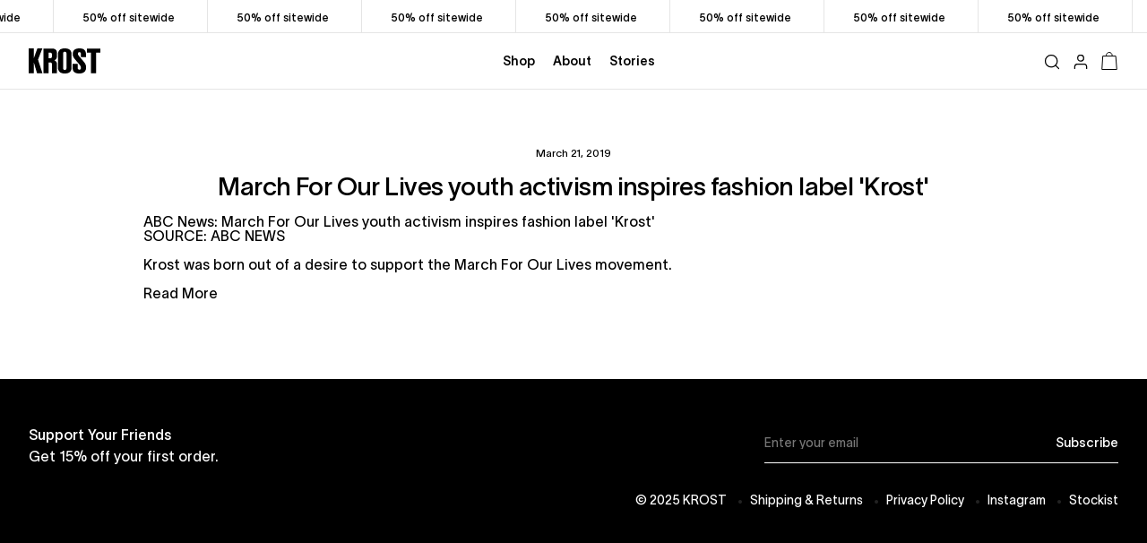

--- FILE ---
content_type: text/html; charset=utf-8
request_url: https://krostnewyork.com/blogs/press/abc-news-march-for-our-lives-youth-activism-inspires-fashion-label-krost-source-abc-news
body_size: 32112
content:
<!DOCTYPE html>
<html lang="en"> <meta name="google-site-verification" content="IbRqjj-5IdHdceFhqsTwZAfEOx1jA_Xnq1RwPpdDqow" />
 <head>
<script type="application/vnd.locksmith+json" data-locksmith>{"version":"v256","locked":false,"initialized":true,"scope":"article","access_granted":true,"access_denied":false,"requires_customer":false,"manual_lock":false,"remote_lock":false,"has_timeout":false,"remote_rendered":null,"hide_resource":false,"hide_links_to_resource":false,"transparent":true,"locks":{"all":[],"opened":[]},"keys":[],"keys_signature":"02f50d185bccdbf8351252564badd47205e776d5b30f6d2abb561b40d44f728d","state":{"template":"article","theme":138810458225,"product":null,"collection":null,"page":null,"blog":"press","article":556715081841,"app":null},"now":1769857868,"path":"\/blogs\/press\/abc-news-march-for-our-lives-youth-activism-inspires-fashion-label-krost-source-abc-news","locale_root_url":"\/","canonical_url":"https:\/\/krostnewyork.com\/blogs\/press\/abc-news-march-for-our-lives-youth-activism-inspires-fashion-label-krost-source-abc-news","customer_id":null,"customer_id_signature":"02f50d185bccdbf8351252564badd47205e776d5b30f6d2abb561b40d44f728d","cart":null}</script><script data-locksmith>!function(){undefined;!function(){var s=window.Locksmith={},e=document.querySelector('script[type="application/vnd.locksmith+json"]'),n=e&&e.innerHTML;if(s.state={},s.util={},s.loading=!1,n)try{s.state=JSON.parse(n)}catch(d){}if(document.addEventListener&&document.querySelector){var o,i,a,t=[76,79,67,75,83,77,73,84,72,49,49],c=function(){i=t.slice(0)},l="style",r=function(e){e&&27!==e.keyCode&&"click"!==e.type||(document.removeEventListener("keydown",r),document.removeEventListener("click",r),o&&document.body.removeChild(o),o=null)};c(),document.addEventListener("keyup",function(e){if(e.keyCode===i[0]){if(clearTimeout(a),i.shift(),0<i.length)return void(a=setTimeout(c,1e3));c(),r(),(o=document.createElement("div"))[l].width="50%",o[l].maxWidth="1000px",o[l].height="85%",o[l].border="1px rgba(0, 0, 0, 0.2) solid",o[l].background="rgba(255, 255, 255, 0.99)",o[l].borderRadius="4px",o[l].position="fixed",o[l].top="50%",o[l].left="50%",o[l].transform="translateY(-50%) translateX(-50%)",o[l].boxShadow="0 2px 5px rgba(0, 0, 0, 0.3), 0 0 100vh 100vw rgba(0, 0, 0, 0.5)",o[l].zIndex="2147483645";var t=document.createElement("textarea");t.value=JSON.stringify(JSON.parse(n),null,2),t[l].border="none",t[l].display="block",t[l].boxSizing="border-box",t[l].width="100%",t[l].height="100%",t[l].background="transparent",t[l].padding="22px",t[l].fontFamily="monospace",t[l].fontSize="14px",t[l].color="#333",t[l].resize="none",t[l].outline="none",t.readOnly=!0,o.appendChild(t),document.body.appendChild(o),t.addEventListener("click",function(e){e.stopImmediatePropagation()}),t.select(),document.addEventListener("keydown",r),document.addEventListener("click",r)}})}s.isEmbedded=-1!==window.location.search.indexOf("_ab=0&_fd=0&_sc=1"),s.path=s.state.path||window.location.pathname,s.basePath=s.state.locale_root_url.concat("/apps/locksmith").replace(/^\/\//,"/"),s.reloading=!1,s.util.console=window.console||{log:function(){},error:function(){}},s.util.makeUrl=function(e,t){var n,o=s.basePath+e,i=[],a=s.cache();for(n in a)i.push(n+"="+encodeURIComponent(a[n]));for(n in t)i.push(n+"="+encodeURIComponent(t[n]));return s.state.customer_id&&(i.push("customer_id="+encodeURIComponent(s.state.customer_id)),i.push("customer_id_signature="+encodeURIComponent(s.state.customer_id_signature))),o+=(-1===o.indexOf("?")?"?":"&")+i.join("&")},s._initializeCallbacks=[],s.on=function(e,t){if("initialize"!==e)throw'Locksmith.on() currently only supports the "initialize" event';s._initializeCallbacks.push(t)},s.initializeSession=function(e){if(!s.isEmbedded){var t=!1,n=!0,o=!0;(e=e||{}).silent&&(o=n=!(t=!0)),s.ping({silent:t,spinner:n,reload:o,callback:function(){s._initializeCallbacks.forEach(function(e){e()})}})}},s.cache=function(e){var t={};try{var n=function i(e){return(document.cookie.match("(^|; )"+e+"=([^;]*)")||0)[2]};t=JSON.parse(decodeURIComponent(n("locksmith-params")||"{}"))}catch(d){}if(e){for(var o in e)t[o]=e[o];document.cookie="locksmith-params=; expires=Thu, 01 Jan 1970 00:00:00 GMT; path=/",document.cookie="locksmith-params="+encodeURIComponent(JSON.stringify(t))+"; path=/"}return t},s.cache.cart=s.state.cart,s.cache.cartLastSaved=null,s.params=s.cache(),s.util.reload=function(){s.reloading=!0;try{window.location.href=window.location.href.replace(/#.*/,"")}catch(d){s.util.console.error("Preferred reload method failed",d),window.location.reload()}},s.cache.saveCart=function(e){if(!s.cache.cart||s.cache.cart===s.cache.cartLastSaved)return e?e():null;var t=s.cache.cartLastSaved;s.cache.cartLastSaved=s.cache.cart,fetch("/cart/update.js",{method:"POST",headers:{"Content-Type":"application/json",Accept:"application/json"},body:JSON.stringify({attributes:{locksmith:s.cache.cart}})}).then(function(e){if(!e.ok)throw new Error("Cart update failed: "+e.status);return e.json()}).then(function(){e&&e()})["catch"](function(e){if(s.cache.cartLastSaved=t,!s.reloading)throw e})},s.util.spinnerHTML='<style>body{background:#FFF}@keyframes spin{from{transform:rotate(0deg)}to{transform:rotate(360deg)}}#loading{display:flex;width:100%;height:50vh;color:#777;align-items:center;justify-content:center}#loading .spinner{display:block;animation:spin 600ms linear infinite;position:relative;width:50px;height:50px}#loading .spinner-ring{stroke:currentColor;stroke-dasharray:100%;stroke-width:2px;stroke-linecap:round;fill:none}</style><div id="loading"><div class="spinner"><svg width="100%" height="100%"><svg preserveAspectRatio="xMinYMin"><circle class="spinner-ring" cx="50%" cy="50%" r="45%"></circle></svg></svg></div></div>',s.util.clobberBody=function(e){document.body.innerHTML=e},s.util.clobberDocument=function(e){e.responseText&&(e=e.responseText),document.documentElement&&document.removeChild(document.documentElement);var t=document.open("text/html","replace");t.writeln(e),t.close(),setTimeout(function(){var e=t.querySelector("[autofocus]");e&&e.focus()},100)},s.util.serializeForm=function(e){if(e&&"FORM"===e.nodeName){var t,n,o={};for(t=e.elements.length-1;0<=t;t-=1)if(""!==e.elements[t].name)switch(e.elements[t].nodeName){case"INPUT":switch(e.elements[t].type){default:case"text":case"hidden":case"password":case"button":case"reset":case"submit":o[e.elements[t].name]=e.elements[t].value;break;case"checkbox":case"radio":e.elements[t].checked&&(o[e.elements[t].name]=e.elements[t].value);break;case"file":}break;case"TEXTAREA":o[e.elements[t].name]=e.elements[t].value;break;case"SELECT":switch(e.elements[t].type){case"select-one":o[e.elements[t].name]=e.elements[t].value;break;case"select-multiple":for(n=e.elements[t].options.length-1;0<=n;n-=1)e.elements[t].options[n].selected&&(o[e.elements[t].name]=e.elements[t].options[n].value)}break;case"BUTTON":switch(e.elements[t].type){case"reset":case"submit":case"button":o[e.elements[t].name]=e.elements[t].value}}return o}},s.util.on=function(e,a,s,t){t=t||document;var c="locksmith-"+e+a,n=function(e){var t=e.target,n=e.target.parentElement,o=t&&t.className&&(t.className.baseVal||t.className)||"",i=n&&n.className&&(n.className.baseVal||n.className)||"";("string"==typeof o&&-1!==o.split(/\s+/).indexOf(a)||"string"==typeof i&&-1!==i.split(/\s+/).indexOf(a))&&!e[c]&&(e[c]=!0,s(e))};t.attachEvent?t.attachEvent(e,n):t.addEventListener(e,n,!1)},s.util.enableActions=function(e){s.util.on("click","locksmith-action",function(e){e.preventDefault();var t=e.target;t.dataset.confirmWith&&!confirm(t.dataset.confirmWith)||(t.disabled=!0,t.innerText=t.dataset.disableWith,s.post("/action",t.dataset.locksmithParams,{spinner:!1,type:"text",success:function(e){(e=JSON.parse(e.responseText)).message&&alert(e.message),s.util.reload()}}))},e)},s.util.inject=function(e,t){var n=["data","locksmith","append"];if(-1!==t.indexOf(n.join("-"))){var o=document.createElement("div");o.innerHTML=t,e.appendChild(o)}else e.innerHTML=t;var i,a,s=e.querySelectorAll("script");for(a=0;a<s.length;++a){i=s[a];var c=document.createElement("script");if(i.type&&(c.type=i.type),i.src)c.src=i.src;else{var l=document.createTextNode(i.innerHTML);c.appendChild(l)}e.appendChild(c)}var r=e.querySelector("[autofocus]");r&&r.focus()},s.post=function(e,t,n){!1!==(n=n||{}).spinner&&s.util.clobberBody(s.util.spinnerHTML);var o={};n.container===document?(o.layout=1,n.success=function(e){s.util.clobberDocument(e)}):n.container&&(o.layout=0,n.success=function(e){var t=document.getElementById(n.container);s.util.inject(t,e),t.id===t.firstChild.id&&t.parentElement.replaceChild(t.firstChild,t)}),n.form_type&&(t.form_type=n.form_type),n.include_layout_classes!==undefined&&(t.include_layout_classes=n.include_layout_classes),n.lock_id!==undefined&&(t.lock_id=n.lock_id),s.loading=!0;var i=s.util.makeUrl(e,o),a="json"===n.type||"text"===n.type;fetch(i,{method:"POST",headers:{"Content-Type":"application/json",Accept:a?"application/json":"text/html"},body:JSON.stringify(t)}).then(function(e){if(!e.ok)throw new Error("Request failed: "+e.status);return e.text()}).then(function(e){var t=n.success||s.util.clobberDocument;t(a?{responseText:e}:e)})["catch"](function(e){if(!s.reloading)if("dashboard.weglot.com"!==window.location.host){if(!n.silent)throw alert("Something went wrong! Please refresh and try again."),e;console.error(e)}else console.error(e)})["finally"](function(){s.loading=!1})},s.postResource=function(e,t){e.path=s.path,e.search=window.location.search,e.state=s.state,e.passcode&&(e.passcode=e.passcode.trim()),e.email&&(e.email=e.email.trim()),e.state.cart=s.cache.cart,e.locksmith_json=s.jsonTag,e.locksmith_json_signature=s.jsonTagSignature,s.post("/resource",e,t)},s.ping=function(e){if(!s.isEmbedded){e=e||{};s.post("/ping",{path:s.path,search:window.location.search,state:s.state},{spinner:!!e.spinner,silent:"undefined"==typeof e.silent||e.silent,type:"text",success:function(e){e&&e.responseText?(e=JSON.parse(e.responseText)).messages&&0<e.messages.length&&s.showMessages(e.messages):console.error("[Locksmith] Invalid result in ping callback:",e)}})}},s.timeoutMonitor=function(){var e=s.cache.cart;s.ping({callback:function(){e!==s.cache.cart||setTimeout(function(){s.timeoutMonitor()},6e4)}})},s.showMessages=function(e){var t=document.createElement("div");t.style.position="fixed",t.style.left=0,t.style.right=0,t.style.bottom="-50px",t.style.opacity=0,t.style.background="#191919",t.style.color="#ddd",t.style.transition="bottom 0.2s, opacity 0.2s",t.style.zIndex=999999,t.innerHTML="        <style>          .locksmith-ab .locksmith-b { display: none; }          .locksmith-ab.toggled .locksmith-b { display: flex; }          .locksmith-ab.toggled .locksmith-a { display: none; }          .locksmith-flex { display: flex; flex-wrap: wrap; justify-content: space-between; align-items: center; padding: 10px 20px; }          .locksmith-message + .locksmith-message { border-top: 1px #555 solid; }          .locksmith-message a { color: inherit; font-weight: bold; }          .locksmith-message a:hover { color: inherit; opacity: 0.8; }          a.locksmith-ab-toggle { font-weight: inherit; text-decoration: underline; }          .locksmith-text { flex-grow: 1; }          .locksmith-cta { flex-grow: 0; text-align: right; }          .locksmith-cta button { transform: scale(0.8); transform-origin: left; }          .locksmith-cta > * { display: block; }          .locksmith-cta > * + * { margin-top: 10px; }          .locksmith-message a.locksmith-close { flex-grow: 0; text-decoration: none; margin-left: 15px; font-size: 30px; font-family: monospace; display: block; padding: 2px 10px; }                    @media screen and (max-width: 600px) {            .locksmith-wide-only { display: none !important; }            .locksmith-flex { padding: 0 15px; }            .locksmith-flex > * { margin-top: 5px; margin-bottom: 5px; }            .locksmith-cta { text-align: left; }          }                    @media screen and (min-width: 601px) {            .locksmith-narrow-only { display: none !important; }          }        </style>      "+e.map(function(e){return'<div class="locksmith-message">'+e+"</div>"}).join(""),document.body.appendChild(t),document.body.style.position="relative",document.body.parentElement.style.paddingBottom=t.offsetHeight+"px",setTimeout(function(){t.style.bottom=0,t.style.opacity=1},50),s.util.on("click","locksmith-ab-toggle",function(e){e.preventDefault();for(var t=e.target.parentElement;-1===t.className.split(" ").indexOf("locksmith-ab");)t=t.parentElement;-1!==t.className.split(" ").indexOf("toggled")?t.className=t.className.replace("toggled",""):t.className=t.className+" toggled"}),s.util.enableActions(t)}}()}();</script>
      <script data-locksmith>Locksmith.cache.cart=null</script>

  <script data-locksmith>Locksmith.jsonTag="{\"version\":\"v256\",\"locked\":false,\"initialized\":true,\"scope\":\"article\",\"access_granted\":true,\"access_denied\":false,\"requires_customer\":false,\"manual_lock\":false,\"remote_lock\":false,\"has_timeout\":false,\"remote_rendered\":null,\"hide_resource\":false,\"hide_links_to_resource\":false,\"transparent\":true,\"locks\":{\"all\":[],\"opened\":[]},\"keys\":[],\"keys_signature\":\"02f50d185bccdbf8351252564badd47205e776d5b30f6d2abb561b40d44f728d\",\"state\":{\"template\":\"article\",\"theme\":138810458225,\"product\":null,\"collection\":null,\"page\":null,\"blog\":\"press\",\"article\":556715081841,\"app\":null},\"now\":1769857868,\"path\":\"\\\/blogs\\\/press\\\/abc-news-march-for-our-lives-youth-activism-inspires-fashion-label-krost-source-abc-news\",\"locale_root_url\":\"\\\/\",\"canonical_url\":\"https:\\\/\\\/krostnewyork.com\\\/blogs\\\/press\\\/abc-news-march-for-our-lives-youth-activism-inspires-fashion-label-krost-source-abc-news\",\"customer_id\":null,\"customer_id_signature\":\"02f50d185bccdbf8351252564badd47205e776d5b30f6d2abb561b40d44f728d\",\"cart\":null}";Locksmith.jsonTagSignature="2a54b87fa59d50225ff9f11bd11d057eb3542b313abac125f72b41266d8a5926"</script>
<!-- Start of Shoplift scripts -->
<!-- 2024-08-07T14:29:38.1117070Z -->
<style>.shoplift-hide { opacity: 0 !important; }</style>
<script type="text/javascript">(function(rootPath, template, themeRole, themeId, isThemePreview){ /* Generated on 2024-08-21T14:06:31.1147900Z */var I=Object.defineProperty;var x=(p,l,c)=>l in p?I(p,l,{enumerable:!0,configurable:!0,writable:!0,value:c}):p[l]=c;var m=(p,l,c)=>x(p,typeof l!="symbol"?l+"":l,c);(function(){"use strict";var p=" daum[ /]| deusu/| yadirectfetcher|(?:^|[^g])news(?!sapphire)|(?<! (?:channel/|google/))google(?!(app|/google| pixel))|(?<! cu)bots?(?:\\b|_)|(?<!(?: ya| yandex|^job|inapp;) ?)search|(?<!(?:lib))http|(?<![hg]m)score|@[a-z][\\w-]+\\.|\\(\\)|\\.com|\\b\\d{13}\\b|^<|^[\\w \\.\\-\\(?:\\):]+(?:/v?\\d+(?:\\.\\d+)?(?:\\.\\d{1,10})*?)?(?:,|$)|^[^ ]{50,}$|^\\d+\\b|^\\w+/[\\w\\(\\)]*$|^active|^ad muncher|^amaya|^avsdevicesdk/|^biglotron|^bot|^bw/|^clamav[ /]|^client/|^cobweb/|^custom|^ddg[_-]android|^discourse|^dispatch/\\d|^downcast/|^duckduckgo|^facebook|^getright/|^gozilla/|^hobbit|^hotzonu|^hwcdn/|^jeode/|^jetty/|^jigsaw|^microsoft bits|^movabletype|^mozilla/\\d\\.\\d \\(compatible;?\\)$|^mozilla/\\d\\.\\d \\w*$|^navermailapp|^netsurf|^offline|^owler|^postman|^python|^rank|^read|^reed|^rest|^rss|^snapchat|^space bison|^svn|^swcd |^taringa|^thumbor/|^track|^valid|^w3c|^webbandit/|^webcopier|^wget|^whatsapp|^wordpress|^xenu link sleuth|^yahoo|^yandex|^zdm/\\d|^zoom marketplace/|^{{.*}}$|admin|analyzer|archive|ask jeeves/teoma|bit\\.ly/|bluecoat drtr|browsex|burpcollaborator|capture|catch|check|chrome-lighthouse|chromeframe|classifier|clean|cloud|crawl|cypress/|dareboost|datanyze|dejaclick|detect|dmbrowser|download|evc-batch/|feed|firephp|gomezagent|headless|httrack|hubspot marketing grader|hydra|ibisbrowser|images|insight|inspect|iplabel|ips-agent|java(?!;)|library|mail\\.ru/|manager|measure|neustar wpm|node|nutch|offbyone|optimize|pageburst|pagespeed|parser|perl|phantomjs|pingdom|powermarks|preview|proxy|ptst[ /]\\d|reputation|resolver|retriever|rexx;|rigor|rss\\b|scan|scrape|server|sogou|sparkler/|speedcurve|spider|splash|statuscake|synapse|synthetic|tools|torrent|trace|transcoder|url|virtuoso|wappalyzer|watch|webglance|webkit2png|whatcms/|zgrab",l=/bot|spider|crawl|http|lighthouse/i,c;function V(){if(c instanceof RegExp)return c;try{c=new RegExp(p,"i")}catch{c=l}return c}function P(w){return!!w&&V().test(w)}class b extends Error{constructor(){super();m(this,"isBot");this.isBot=!0}}class C{constructor(e,t,s,i,o){m(this,"shop");m(this,"storageSessionKey");m(this,"host");m(this,"cssHideClass");m(this,"testConfigs");m(this,"sendPageView",!1);this.shop=e,this.storageSessionKey=`SHOPLIFT_SESSION_${this.shop}`,this.host=t,this.cssHideClass=s,this.testConfigs=i,this.sendPageView=!!o}testsForUrl(e){const t=new URL(window.location.href),s=this.typeFromTemplate();return e.filter(i=>i.hypotheses.some(o=>o.isControl&&o.type===s&&o.affix===template.suffix||o.type==="theme")&&(!t.searchParams.has("view")||i.hypotheses.filter(o=>!o.isControl).map(o=>o.affix).includes(t.searchParams.get("view")??"")))}typeFromTemplate(){switch(template.type){case"collection-list":return"collectionList";case"page":return"landing";case"article":case"blog":case"cart":case"collection":case"index":case"product":case"search":return template.type;default:return null}}flagProcessing(e){const t=this.getLocalVisitor();t&&(t.isProcessing=e,this.updateLocalVisitor(t))}async getRemoteVisitor(e){return(await this.makeRequest({method:"get",url:`${this.host}/api/v0/visitors/${e}`})).data}getUTMValue(e){const s=decodeURIComponent(window.location.search.substring(1)).split("&");for(let i=0;i<s.length;i++){const o=s[i].split("=");if(o[0]===e)return o[1]||null}return null}hidePage(){this.cssHideClass&&!window.document.documentElement.classList.contains(this.cssHideClass)&&(window.document.documentElement.classList.add(this.cssHideClass),setTimeout(this.removeAsyncHide(this.cssHideClass),2e3))}showPage(){this.cssHideClass&&this.removeAsyncHide(this.cssHideClass)()}getDeviceType(){function e(){let s=!1;return function(i){(/(android|bb\d+|meego).+mobile|avantgo|bada\/|blackberry|blazer|compal|elaine|fennec|hiptop|iemobile|ip(hone|od)|iris|kindle|lge |maemo|midp|mmp|mobile.+firefox|netfront|opera m(ob|in)i|palm( os)?|phone|p(ixi|re)\/|plucker|pocket|psp|series(4|6)0|symbian|treo|up\.(browser|link)|vodafone|wap|windows ce|xda|xiino/i.test(i)||/1207|6310|6590|3gso|4thp|50[1-6]i|770s|802s|a wa|abac|ac(er|oo|s\-)|ai(ko|rn)|al(av|ca|co)|amoi|an(ex|ny|yw)|aptu|ar(ch|go)|as(te|us)|attw|au(di|\-m|r |s )|avan|be(ck|ll|nq)|bi(lb|rd)|bl(ac|az)|br(e|v)w|bumb|bw\-(n|u)|c55\/|capi|ccwa|cdm\-|cell|chtm|cldc|cmd\-|co(mp|nd)|craw|da(it|ll|ng)|dbte|dc\-s|devi|dica|dmob|do(c|p)o|ds(12|\-d)|el(49|ai)|em(l2|ul)|er(ic|k0)|esl8|ez([4-7]0|os|wa|ze)|fetc|fly(\-|_)|g1 u|g560|gene|gf\-5|g\-mo|go(\.w|od)|gr(ad|un)|haie|hcit|hd\-(m|p|t)|hei\-|hi(pt|ta)|hp( i|ip)|hs\-c|ht(c(\-| |_|a|g|p|s|t)|tp)|hu(aw|tc)|i\-(20|go|ma)|i230|iac( |\-|\/)|ibro|idea|ig01|ikom|im1k|inno|ipaq|iris|ja(t|v)a|jbro|jemu|jigs|kddi|keji|kgt( |\/)|klon|kpt |kwc\-|kyo(c|k)|le(no|xi)|lg( g|\/(k|l|u)|50|54|\-[a-w])|libw|lynx|m1\-w|m3ga|m50\/|ma(te|ui|xo)|mc(01|21|ca)|m\-cr|me(rc|ri)|mi(o8|oa|ts)|mmef|mo(01|02|bi|de|do|t(\-| |o|v)|zz)|mt(50|p1|v )|mwbp|mywa|n10[0-2]|n20[2-3]|n30(0|2)|n50(0|2|5)|n7(0(0|1)|10)|ne((c|m)\-|on|tf|wf|wg|wt)|nok(6|i)|nzph|o2im|op(ti|wv)|oran|owg1|p800|pan(a|d|t)|pdxg|pg(13|\-([1-8]|c))|phil|pire|pl(ay|uc)|pn\-2|po(ck|rt|se)|prox|psio|pt\-g|qa\-a|qc(07|12|21|32|60|\-[2-7]|i\-)|qtek|r380|r600|raks|rim9|ro(ve|zo)|s55\/|sa(ge|ma|mm|ms|ny|va)|sc(01|h\-|oo|p\-)|sdk\/|se(c(\-|0|1)|47|mc|nd|ri)|sgh\-|shar|sie(\-|m)|sk\-0|sl(45|id)|sm(al|ar|b3|it|t5)|so(ft|ny)|sp(01|h\-|v\-|v )|sy(01|mb)|t2(18|50)|t6(00|10|18)|ta(gt|lk)|tcl\-|tdg\-|tel(i|m)|tim\-|t\-mo|to(pl|sh)|ts(70|m\-|m3|m5)|tx\-9|up(\.b|g1|si)|utst|v400|v750|veri|vi(rg|te)|vk(40|5[0-3]|\-v)|vm40|voda|vulc|vx(52|53|60|61|70|80|81|83|85|98)|w3c(\-| )|webc|whit|wi(g |nc|nw)|wmlb|wonu|x700|yas\-|your|zeto|zte\-/i.test(i.substr(0,4)))&&(s=!0)}(navigator.userAgent||navigator.vendor),s}function t(){let s=!1;return function(i){(/android|ipad|playbook|silk/i.test(i)||/1207|6310|6590|3gso|4thp|50[1-6]i|770s|802s|a wa|abac|ac(er|oo|s\-)|ai(ko|rn)|al(av|ca|co)|amoi|an(ex|ny|yw)|aptu|ar(ch|go)|as(te|us)|attw|au(di|\-m|r |s )|avan|be(ck|ll|nq)|bi(lb|rd)|bl(ac|az)|br(e|v)w|bumb|bw\-(n|u)|c55\/|capi|ccwa|cdm\-|cell|chtm|cldc|cmd\-|co(mp|nd)|craw|da(it|ll|ng)|dbte|dc\-s|devi|dica|dmob|do(c|p)o|ds(12|\-d)|el(49|ai)|em(l2|ul)|er(ic|k0)|esl8|ez([4-7]0|os|wa|ze)|fetc|fly(\-|_)|g1 u|g560|gene|gf\-5|g\-mo|go(\.w|od)|gr(ad|un)|haie|hcit|hd\-(m|p|t)|hei\-|hi(pt|ta)|hp( i|ip)|hs\-c|ht(c(\-| |_|a|g|p|s|t)|tp)|hu(aw|tc)|i\-(20|go|ma)|i230|iac( |\-|\/)|ibro|idea|ig01|ikom|im1k|inno|ipaq|iris|ja(t|v)a|jbro|jemu|jigs|kddi|keji|kgt( |\/)|klon|kpt |kwc\-|kyo(c|k)|le(no|xi)|lg( g|\/(k|l|u)|50|54|\-[a-w])|libw|lynx|m1\-w|m3ga|m50\/|ma(te|ui|xo)|mc(01|21|ca)|m\-cr|me(rc|ri)|mi(o8|oa|ts)|mmef|mo(01|02|bi|de|do|t(\-| |o|v)|zz)|mt(50|p1|v )|mwbp|mywa|n10[0-2]|n20[2-3]|n30(0|2)|n50(0|2|5)|n7(0(0|1)|10)|ne((c|m)\-|on|tf|wf|wg|wt)|nok(6|i)|nzph|o2im|op(ti|wv)|oran|owg1|p800|pan(a|d|t)|pdxg|pg(13|\-([1-8]|c))|phil|pire|pl(ay|uc)|pn\-2|po(ck|rt|se)|prox|psio|pt\-g|qa\-a|qc(07|12|21|32|60|\-[2-7]|i\-)|qtek|r380|r600|raks|rim9|ro(ve|zo)|s55\/|sa(ge|ma|mm|ms|ny|va)|sc(01|h\-|oo|p\-)|sdk\/|se(c(\-|0|1)|47|mc|nd|ri)|sgh\-|shar|sie(\-|m)|sk\-0|sl(45|id)|sm(al|ar|b3|it|t5)|so(ft|ny)|sp(01|h\-|v\-|v )|sy(01|mb)|t2(18|50)|t6(00|10|18)|ta(gt|lk)|tcl\-|tdg\-|tel(i|m)|tim\-|t\-mo|to(pl|sh)|ts(70|m\-|m3|m5)|tx\-9|up(\.b|g1|si)|utst|v400|v750|veri|vi(rg|te)|vk(40|5[0-3]|\-v)|vm40|voda|vulc|vx(52|53|60|61|70|80|81|83|85|98)|w3c(\-| )|webc|whit|wi(g |nc|nw)|wmlb|wonu|x700|yas\-|your|zeto|zte\-/i.test(i.substr(0,4)))&&(s=!0)}(navigator.userAgent||navigator.vendor),s}return e()?"mobile":t()?"tablet":"desktop"}removeAsyncHide(e){return()=>{e&&window.document.documentElement.classList.remove(e)}}async sendCartEvent(e){let t=await this.makeRequest({method:"get",url:`${window.location.origin}/cart.js`});t.data.note===null&&(t=await this.makeRequest({method:"post",url:`${window.location.origin}/cart/update.js`,data:JSON.stringify({note:""})}));const s={session_id:e,...t.data};await this.makeRequest({method:"post",url:`${this.host}/api/events/cart`,data:JSON.stringify(s)})}async makeRequest(e){const{url:t,method:s,headers:i}=e;return await new Promise((o,r)=>{const a=new XMLHttpRequest;if(a.open(s.toUpperCase(),t,!0),(!i||!i.Accept)&&a.setRequestHeader("Accept","application/json"),(!i||!i["Content-Type"])&&a.setRequestHeader("Content-Type","application/json"),i)for(const n in i)a.setRequestHeader(n,i[n]);(this.host.includes("ngrok.io")||this.host.includes("ngrok-free.app"))&&a.setRequestHeader("ngrok-skip-browser-warning","1234"),a.send(e.data),a.onreadystatechange=function(){if(this.readyState===XMLHttpRequest.DONE)if(this.status>=200&&this.status<400){const n={text:a.responseText,data:{}};try{n.data=JSON.parse(a.responseText)}catch{}o(n)}else if(this.status==422){const n=JSON.parse(a.responseText);typeof n<"u"&&n.isBot?r(new b):r()}else r()}})}getLocalVisitor(){const e=this.getLocalStorageVisitor(),t=this.getCookieVisitor();return t!==null&&e!==null&&t.storedAt===e.storedAt?t:t!==null&&(e===null||e.storedAt<t.storedAt)?(this.updateLocalStorageVisitor(t),t):e!==null&&(t===null||t.storedAt<e.storedAt)?(this.setCookieVisitor(e),e):null}getLocalStorageVisitor(){const e=window.localStorage.getItem(this.storageSessionKey);if(e)try{return JSON.parse(e)}catch{}return null}updateLocalVisitor(e){e.storedAt=new Date,this.updateLocalStorageVisitor(e),this.setCookieVisitor(e)}updateLocalStorageVisitor(e){const t=window.localStorage.getItem(this.storageSessionKey),s=t===null?null:JSON.parse(t);for(const i of(s==null?void 0:s.visitorTests)??[])e.visitorTests.find(r=>r.hypothesisId==i.hypothesisId)===void 0&&i.needsPersistence&&!e.visitorTests.some(r=>r.testId==i.testId)&&e.visitorTests.push(i);window.localStorage.setItem(this.storageSessionKey,JSON.stringify(e))}getChannel(e){var s;return((s=[{"name":"cross-network","test":(v) => new RegExp(".*cross-network.*", "i").test(v.utmCampaign)},{"name":"direct","test":(v) => v.utmSource === "" && v.utmMedium === ""},{"name":"paid-shopping","test":(v) => (new RegExp("^(?:Google|IGShopping|aax-us-east\.amazon-adsystem\.com|aax\.amazon-adsystem\.com|alibaba|alibaba\.com|amazon|amazon\.co\.uk|amazon\.com|apps\.shopify\.com|checkout\.shopify\.com|checkout\.stripe\.com|cr\.shopping\.naver\.com|cr2\.shopping\.naver\.com|ebay|ebay\.co\.uk|ebay\.com|ebay\.com\.au|ebay\.de|etsy|etsy\.com|m\.alibaba\.com|m\.shopping\.naver\.com|mercadolibre|mercadolibre\.com|mercadolibre\.com\.ar|mercadolibre\.com\.mx|message\.alibaba\.com|msearch\.shopping\.naver\.com|nl\.shopping\.net|no\.shopping\.net|offer\.alibaba\.com|one\.walmart\.com|order\.shopping\.yahoo\.co\.jp|partners\.shopify\.com|s3\.amazonaws\.com|se\.shopping\.net|shop\.app|shopify|shopify\.com|shopping\.naver\.com|shopping\.yahoo\.co\.jp|shopping\.yahoo\.com|shopzilla|shopzilla\.com|simplycodes\.com|store\.shopping\.yahoo\.co\.jp|stripe|stripe\.com|uk\.shopping\.net|walmart|walmart\.com)$", "i").test(v.utmSource) || new RegExp("^(.*(([^a-df-z]|^)shop|shopping).*)$", "i").test(v.utmCampaign)) && new RegExp("^(.*cp.*|ppc|retargeting|paid.*)$", "i").test(v.utmMedium)},{"name":"paid-search","test":(v) => new RegExp("^(?:360\.cn|alice|aol|ar\.search\.yahoo\.com|ask|at\.search\.yahoo\.com|au\.search\.yahoo\.com|auone|avg|babylon|baidu|biglobe|biglobe\.co\.jp|biglobe\.ne\.jp|bing|br\.search\.yahoo\.com|ca\.search\.yahoo\.com|centrum\.cz|ch\.search\.yahoo\.com|cl\.search\.yahoo\.com|cn\.bing\.com|cnn|co\.search\.yahoo\.com|comcast|conduit|daum|daum\.net|de\.search\.yahoo\.com|dk\.search\.yahoo\.com|dogpile|dogpile\.com|duckduckgo|ecosia\.org|email\.seznam\.cz|eniro|es\.search\.yahoo\.com|espanol\.search\.yahoo\.com|exalead\.com|excite\.com|fi\.search\.yahoo\.com|firmy\.cz|fr\.search\.yahoo\.com|globo|go\.mail\.ru|google|google-play|hk\.search\.yahoo\.com|id\.search\.yahoo\.com|in\.search\.yahoo\.com|incredimail|it\.search\.yahoo\.com|kvasir|lens\.google\.com|lite\.qwant\.com|lycos|m\.baidu\.com|m\.naver\.com|m\.search\.naver\.com|m\.sogou\.com|mail\.rambler\.ru|mail\.yandex\.ru|malaysia\.search\.yahoo\.com|msn|msn\.com|mx\.search\.yahoo\.com|najdi|naver|naver\.com|news\.google\.com|nl\.search\.yahoo\.com|no\.search\.yahoo\.com|ntp\.msn\.com|nz\.search\.yahoo\.com|onet|onet\.pl|pe\.search\.yahoo\.com|ph\.search\.yahoo\.com|pl\.search\.yahoo\.com|play\.google\.com|qwant|qwant\.com|rakuten|rakuten\.co\.jp|rambler|rambler\.ru|se\.search\.yahoo\.com|search-results|search\.aol\.co\.uk|search\.aol\.com|search\.google\.com|search\.smt\.docomo\.ne\.jp|search\.ukr\.net|secureurl\.ukr\.net|seznam|seznam\.cz|sg\.search\.yahoo\.com|so\.com|sogou|sogou\.com|sp-web\.search\.auone\.jp|startsiden|startsiden\.no|suche\.aol\.de|terra|th\.search\.yahoo\.com|tr\.search\.yahoo\.com|tut\.by|tw\.search\.yahoo\.com|uk\.search\.yahoo\.com|ukr|us\.search\.yahoo\.com|virgilio|vn\.search\.yahoo\.com|wap\.sogou\.com|webmaster\.yandex\.ru|websearch\.rakuten\.co\.jp|yahoo|yahoo\.co\.jp|yahoo\.com|yandex|yandex\.by|yandex\.com|yandex\.com\.tr|yandex\.fr|yandex\.kz|yandex\.ru|yandex\.ua|yandex\.uz|zen\.yandex\.ru)$", "i").test(v.utmSource) && new RegExp("^(.*cp.*|ppc|retargeting|paid.*)$", "i").test(v.utmMedium)},{"name":"paid-social","test":(v) => new RegExp("^(?:43things|43things\.com|51\.com|5ch\.net|Hatena|ImageShack|academia\.edu|activerain|activerain\.com|activeworlds|activeworlds\.com|addthis|addthis\.com|airg\.ca|allnurses\.com|allrecipes\.com|alumniclass|alumniclass\.com|ameba\.jp|ameblo\.jp|americantowns|americantowns\.com|amp\.reddit\.com|ancestry\.com|anobii|anobii\.com|answerbag|answerbag\.com|answers\.yahoo\.com|aolanswers|aolanswers\.com|apps\.facebook\.com|ar\.pinterest\.com|artstation\.com|askubuntu|askubuntu\.com|asmallworld\.com|athlinks|athlinks\.com|away\.vk\.com|awe\.sm|b\.hatena\.ne\.jp|baby-gaga|baby-gaga\.com|babyblog\.ru|badoo|badoo\.com|bebo|bebo\.com|beforeitsnews|beforeitsnews\.com|bharatstudent|bharatstudent\.com|biip\.no|biswap\.org|bit\.ly|blackcareernetwork\.com|blackplanet|blackplanet\.com|blip\.fm|blog\.com|blog\.feedspot\.com|blog\.goo\.ne\.jp|blog\.naver\.com|blog\.yahoo\.co\.jp|blogg\.no|bloggang\.com|blogger|blogger\.com|blogher|blogher\.com|bloglines|bloglines\.com|blogs\.com|blogsome|blogsome\.com|blogspot|blogspot\.com|blogster|blogster\.com|blurtit|blurtit\.com|bookmarks\.yahoo\.co\.jp|bookmarks\.yahoo\.com|br\.pinterest\.com|brightkite|brightkite\.com|brizzly|brizzly\.com|business\.facebook\.com|buzzfeed|buzzfeed\.com|buzznet|buzznet\.com|cafe\.naver\.com|cafemom|cafemom\.com|camospace|camospace\.com|canalblog\.com|care\.com|care2|care2\.com|caringbridge\.org|catster|catster\.com|cbnt\.io|cellufun|cellufun\.com|centerblog\.net|chat\.zalo\.me|chegg\.com|chicagonow|chicagonow\.com|chiebukuro\.yahoo\.co\.jp|classmates|classmates\.com|classquest|classquest\.com|co\.pinterest\.com|cocolog-nifty|cocolog-nifty\.com|copainsdavant\.linternaute\.com|couchsurfing\.org|cozycot|cozycot\.com|cross\.tv|crunchyroll|crunchyroll\.com|cyworld|cyworld\.com|cz\.pinterest\.com|d\.hatena\.ne\.jp|dailystrength\.org|deluxe\.com|deviantart|deviantart\.com|dianping|dianping\.com|digg|digg\.com|diigo|diigo\.com|discover\.hubpages\.com|disqus|disqus\.com|dogster|dogster\.com|dol2day|dol2day\.com|doostang|doostang\.com|dopplr|dopplr\.com|douban|douban\.com|draft\.blogger\.com|draugiem\.lv|drugs-forum|drugs-forum\.com|dzone|dzone\.com|edublogs\.org|elftown|elftown\.com|epicurious\.com|everforo\.com|exblog\.jp|extole|extole\.com|facebook|facebook\.com|faceparty|faceparty\.com|fandom\.com|fanpop|fanpop\.com|fark|fark\.com|fb|fb\.me|fc2|fc2\.com|feedspot|feministing|feministing\.com|filmaffinity|filmaffinity\.com|flickr|flickr\.com|flipboard|flipboard\.com|folkdirect|folkdirect\.com|foodservice|foodservice\.com|forums\.androidcentral\.com|forums\.crackberry\.com|forums\.imore\.com|forums\.nexopia\.com|forums\.webosnation\.com|forums\.wpcentral\.com|fotki|fotki\.com|fotolog|fotolog\.com|foursquare|foursquare\.com|free\.facebook\.com|friendfeed|friendfeed\.com|fruehstueckstreff\.org|fubar|fubar\.com|gaiaonline|gaiaonline\.com|gamerdna|gamerdna\.com|gather\.com|geni\.com|getpocket\.com|glassboard|glassboard\.com|glassdoor|glassdoor\.com|godtube|godtube\.com|goldenline\.pl|goldstar|goldstar\.com|goo\.gl|gooblog|goodreads|goodreads\.com|google\+|googlegroups\.com|googleplus|govloop|govloop\.com|gowalla|gowalla\.com|gree\.jp|groups\.google\.com|gulli\.com|gutefrage\.net|habbo|habbo\.com|hi5|hi5\.com|hootsuite|hootsuite\.com|houzz|houzz\.com|hoverspot|hoverspot\.com|hr\.com|hu\.pinterest\.com|hubculture|hubculture\.com|hubpages\.com|hyves\.net|hyves\.nl|ibibo|ibibo\.com|id\.pinterest\.com|identi\.ca|ig|imageshack\.com|imageshack\.us|imvu|imvu\.com|in\.pinterest\.com|insanejournal|insanejournal\.com|instagram|instagram\.com|instapaper|instapaper\.com|internations\.org|interpals\.net|intherooms|intherooms\.com|irc-galleria\.net|is\.gd|italki|italki\.com|jammerdirect|jammerdirect\.com|jappy\.com|jappy\.de|kaboodle\.com|kakao|kakao\.com|kakaocorp\.com|kaneva|kaneva\.com|kin\.naver\.com|l\.facebook\.com|l\.instagram\.com|l\.messenger\.com|last\.fm|librarything|librarything\.com|lifestream\.aol\.com|line|line\.me|linkedin|linkedin\.com|listal|listal\.com|listography|listography\.com|livedoor\.com|livedoorblog|livejournal|livejournal\.com|lm\.facebook\.com|lnkd\.in|m\.blog\.naver\.com|m\.cafe\.naver\.com|m\.facebook\.com|m\.kin\.naver\.com|m\.vk\.com|m\.yelp\.com|mbga\.jp|medium\.com|meetin\.org|meetup|meetup\.com|meinvz\.net|meneame\.net|menuism\.com|messages\.google\.com|messages\.yahoo\.co\.jp|messenger|messenger\.com|mix\.com|mixi\.jp|mobile\.facebook\.com|mocospace|mocospace\.com|mouthshut|mouthshut\.com|movabletype|movabletype\.com|mubi|mubi\.com|my\.opera\.com|myanimelist\.net|myheritage|myheritage\.com|mylife|mylife\.com|mymodernmet|mymodernmet\.com|myspace|myspace\.com|netvibes|netvibes\.com|news\.ycombinator\.com|newsshowcase|nexopia|ngopost\.org|niconico|nicovideo\.jp|nightlifelink|nightlifelink\.com|ning|ning\.com|nl\.pinterest\.com|odnoklassniki\.ru|odnoklassniki\.ua|okwave\.jp|old\.reddit\.com|oneworldgroup\.org|onstartups|onstartups\.com|opendiary|opendiary\.com|oshiete\.goo\.ne\.jp|out\.reddit\.com|over-blog\.com|overblog\.com|paper\.li|partyflock\.nl|photobucket|photobucket\.com|pinboard|pinboard\.in|pingsta|pingsta\.com|pinterest|pinterest\.at|pinterest\.ca|pinterest\.ch|pinterest\.cl|pinterest\.co\.kr|pinterest\.co\.uk|pinterest\.com|pinterest\.com\.au|pinterest\.com\.mx|pinterest\.de|pinterest\.es|pinterest\.fr|pinterest\.it|pinterest\.jp|pinterest\.nz|pinterest\.ph|pinterest\.pt|pinterest\.ru|pinterest\.se|pixiv\.net|pl\.pinterest\.com|playahead\.se|plurk|plurk\.com|plus\.google\.com|plus\.url\.google\.com|pocket\.co|posterous|posterous\.com|pro\.homeadvisor\.com|pulse\.yahoo\.com|qapacity|qapacity\.com|quechup|quechup\.com|quora|quora\.com|qzone\.qq\.com|ravelry|ravelry\.com|reddit|reddit\.com|redux|redux\.com|renren|renren\.com|researchgate\.net|reunion|reunion\.com|reverbnation|reverbnation\.com|rtl\.de|ryze|ryze\.com|salespider|salespider\.com|scoop\.it|screenrant|screenrant\.com|scribd|scribd\.com|scvngr|scvngr\.com|secondlife|secondlife\.com|serverfault|serverfault\.com|shareit|sharethis|sharethis\.com|shvoong\.com|sites\.google\.com|skype|skyrock|skyrock\.com|slashdot\.org|slideshare\.net|smartnews\.com|snapchat|snapchat\.com|social|sociallife\.com\.br|socialvibe|socialvibe\.com|spaces\.live\.com|spoke|spoke\.com|spruz|spruz\.com|ssense\.com|stackapps|stackapps\.com|stackexchange|stackexchange\.com|stackoverflow|stackoverflow\.com|stardoll\.com|stickam|stickam\.com|studivz\.net|suomi24\.fi|superuser|superuser\.com|sweeva|sweeva\.com|t\.co|t\.me|tagged|tagged\.com|taggedmail|taggedmail\.com|talkbiznow|talkbiznow\.com|taringa\.net|techmeme|techmeme\.com|tencent|tencent\.com|tiktok|tiktok\.com|tinyurl|tinyurl\.com|toolbox|toolbox\.com|touch\.facebook\.com|tr\.pinterest\.com|travellerspoint|travellerspoint\.com|tripadvisor|tripadvisor\.com|trombi|trombi\.com|trustpilot|tudou|tudou\.com|tuenti|tuenti\.com|tumblr|tumblr\.com|tweetdeck|tweetdeck\.com|twitter|twitter\.com|twoo\.com|typepad|typepad\.com|unblog\.fr|urbanspoon\.com|ushareit\.com|ushi\.cn|vampirefreaks|vampirefreaks\.com|vampirerave|vampirerave\.com|vg\.no|video\.ibm\.com|vk\.com|vkontakte\.ru|wakoopa|wakoopa\.com|wattpad|wattpad\.com|web\.facebook\.com|web\.skype\.com|webshots|webshots\.com|wechat|wechat\.com|weebly|weebly\.com|weibo|weibo\.com|wer-weiss-was\.de|weread|weread\.com|whatsapp|whatsapp\.com|wiki\.answers\.com|wikihow\.com|wikitravel\.org|woot\.com|wordpress|wordpress\.com|wordpress\.org|xanga|xanga\.com|xing|xing\.com|yahoo-mbga\.jp|yammer|yammer\.com|yelp|yelp\.co\.uk|yelp\.com|youroom\.in|za\.pinterest\.com|zalo|zoo\.gr|zooppa|zooppa\.com)$", "i").test(v.utmSource) && new RegExp("^(.*cp.*|ppc|retargeting|paid.*)$", "i").test(v.utmMedium)},{"name":"paid-video","test":(v) => new RegExp("^(?:blog\.twitch\.tv|crackle|crackle\.com|curiositystream|curiositystream\.com|d\.tube|dailymotion|dailymotion\.com|dashboard\.twitch\.tv|disneyplus|disneyplus\.com|fast\.wistia\.net|help\.hulu\.com|help\.netflix\.com|hulu|hulu\.com|id\.twitch\.tv|iq\.com|iqiyi|iqiyi\.com|jobs\.netflix\.com|justin\.tv|m\.twitch\.tv|m\.youtube\.com|music\.youtube\.com|netflix|netflix\.com|player\.twitch\.tv|player\.vimeo\.com|ted|ted\.com|twitch|twitch\.tv|utreon|utreon\.com|veoh|veoh\.com|viadeo\.journaldunet\.com|vimeo|vimeo\.com|wistia|wistia\.com|youku|youku\.com|youtube|youtube\.com)$", "i").test(v.utmSource) && new RegExp("^(.*cp.*|ppc|retargeting|paid.*)$", "i").test(v.utmMedium)},{"name":"display","test":(v) => new RegExp("^(?:display|banner|expandable|interstitial|cpm)$", "i").test(v.utmMedium)},{"name":"paid-other","test":(v) => new RegExp("^(.*cp.*|ppc|retargeting|paid.*)$", "i").test(v.utmMedium)},{"name":"organic-shopping","test":(v) => new RegExp("^(?:360\.cn|alice|aol|ar\.search\.yahoo\.com|ask|at\.search\.yahoo\.com|au\.search\.yahoo\.com|auone|avg|babylon|baidu|biglobe|biglobe\.co\.jp|biglobe\.ne\.jp|bing|br\.search\.yahoo\.com|ca\.search\.yahoo\.com|centrum\.cz|ch\.search\.yahoo\.com|cl\.search\.yahoo\.com|cn\.bing\.com|cnn|co\.search\.yahoo\.com|comcast|conduit|daum|daum\.net|de\.search\.yahoo\.com|dk\.search\.yahoo\.com|dogpile|dogpile\.com|duckduckgo|ecosia\.org|email\.seznam\.cz|eniro|es\.search\.yahoo\.com|espanol\.search\.yahoo\.com|exalead\.com|excite\.com|fi\.search\.yahoo\.com|firmy\.cz|fr\.search\.yahoo\.com|globo|go\.mail\.ru|google|google-play|hk\.search\.yahoo\.com|id\.search\.yahoo\.com|in\.search\.yahoo\.com|incredimail|it\.search\.yahoo\.com|kvasir|lens\.google\.com|lite\.qwant\.com|lycos|m\.baidu\.com|m\.naver\.com|m\.search\.naver\.com|m\.sogou\.com|mail\.rambler\.ru|mail\.yandex\.ru|malaysia\.search\.yahoo\.com|msn|msn\.com|mx\.search\.yahoo\.com|najdi|naver|naver\.com|news\.google\.com|nl\.search\.yahoo\.com|no\.search\.yahoo\.com|ntp\.msn\.com|nz\.search\.yahoo\.com|onet|onet\.pl|pe\.search\.yahoo\.com|ph\.search\.yahoo\.com|pl\.search\.yahoo\.com|play\.google\.com|qwant|qwant\.com|rakuten|rakuten\.co\.jp|rambler|rambler\.ru|se\.search\.yahoo\.com|search-results|search\.aol\.co\.uk|search\.aol\.com|search\.google\.com|search\.smt\.docomo\.ne\.jp|search\.ukr\.net|secureurl\.ukr\.net|seznam|seznam\.cz|sg\.search\.yahoo\.com|so\.com|sogou|sogou\.com|sp-web\.search\.auone\.jp|startsiden|startsiden\.no|suche\.aol\.de|terra|th\.search\.yahoo\.com|tr\.search\.yahoo\.com|tut\.by|tw\.search\.yahoo\.com|uk\.search\.yahoo\.com|ukr|us\.search\.yahoo\.com|virgilio|vn\.search\.yahoo\.com|wap\.sogou\.com|webmaster\.yandex\.ru|websearch\.rakuten\.co\.jp|yahoo|yahoo\.co\.jp|yahoo\.com|yandex|yandex\.by|yandex\.com|yandex\.com\.tr|yandex\.fr|yandex\.kz|yandex\.ru|yandex\.ua|yandex\.uz|zen\.yandex\.ru)$", "i").test(v.utmSource) || new RegExp("^(.*(([^a-df-z]|^)shop|shopping).*)$", "i").test(v.utmCampaign)},{"name":"organic-social","test":(v) => new RegExp("^(?:43things|43things\.com|51\.com|5ch\.net|Hatena|ImageShack|academia\.edu|activerain|activerain\.com|activeworlds|activeworlds\.com|addthis|addthis\.com|airg\.ca|allnurses\.com|allrecipes\.com|alumniclass|alumniclass\.com|ameba\.jp|ameblo\.jp|americantowns|americantowns\.com|amp\.reddit\.com|ancestry\.com|anobii|anobii\.com|answerbag|answerbag\.com|answers\.yahoo\.com|aolanswers|aolanswers\.com|apps\.facebook\.com|ar\.pinterest\.com|artstation\.com|askubuntu|askubuntu\.com|asmallworld\.com|athlinks|athlinks\.com|away\.vk\.com|awe\.sm|b\.hatena\.ne\.jp|baby-gaga|baby-gaga\.com|babyblog\.ru|badoo|badoo\.com|bebo|bebo\.com|beforeitsnews|beforeitsnews\.com|bharatstudent|bharatstudent\.com|biip\.no|biswap\.org|bit\.ly|blackcareernetwork\.com|blackplanet|blackplanet\.com|blip\.fm|blog\.com|blog\.feedspot\.com|blog\.goo\.ne\.jp|blog\.naver\.com|blog\.yahoo\.co\.jp|blogg\.no|bloggang\.com|blogger|blogger\.com|blogher|blogher\.com|bloglines|bloglines\.com|blogs\.com|blogsome|blogsome\.com|blogspot|blogspot\.com|blogster|blogster\.com|blurtit|blurtit\.com|bookmarks\.yahoo\.co\.jp|bookmarks\.yahoo\.com|br\.pinterest\.com|brightkite|brightkite\.com|brizzly|brizzly\.com|business\.facebook\.com|buzzfeed|buzzfeed\.com|buzznet|buzznet\.com|cafe\.naver\.com|cafemom|cafemom\.com|camospace|camospace\.com|canalblog\.com|care\.com|care2|care2\.com|caringbridge\.org|catster|catster\.com|cbnt\.io|cellufun|cellufun\.com|centerblog\.net|chat\.zalo\.me|chegg\.com|chicagonow|chicagonow\.com|chiebukuro\.yahoo\.co\.jp|classmates|classmates\.com|classquest|classquest\.com|co\.pinterest\.com|cocolog-nifty|cocolog-nifty\.com|copainsdavant\.linternaute\.com|couchsurfing\.org|cozycot|cozycot\.com|cross\.tv|crunchyroll|crunchyroll\.com|cyworld|cyworld\.com|cz\.pinterest\.com|d\.hatena\.ne\.jp|dailystrength\.org|deluxe\.com|deviantart|deviantart\.com|dianping|dianping\.com|digg|digg\.com|diigo|diigo\.com|discover\.hubpages\.com|disqus|disqus\.com|dogster|dogster\.com|dol2day|dol2day\.com|doostang|doostang\.com|dopplr|dopplr\.com|douban|douban\.com|draft\.blogger\.com|draugiem\.lv|drugs-forum|drugs-forum\.com|dzone|dzone\.com|edublogs\.org|elftown|elftown\.com|epicurious\.com|everforo\.com|exblog\.jp|extole|extole\.com|facebook|facebook\.com|faceparty|faceparty\.com|fandom\.com|fanpop|fanpop\.com|fark|fark\.com|fb|fb\.me|fc2|fc2\.com|feedspot|feministing|feministing\.com|filmaffinity|filmaffinity\.com|flickr|flickr\.com|flipboard|flipboard\.com|folkdirect|folkdirect\.com|foodservice|foodservice\.com|forums\.androidcentral\.com|forums\.crackberry\.com|forums\.imore\.com|forums\.nexopia\.com|forums\.webosnation\.com|forums\.wpcentral\.com|fotki|fotki\.com|fotolog|fotolog\.com|foursquare|foursquare\.com|free\.facebook\.com|friendfeed|friendfeed\.com|fruehstueckstreff\.org|fubar|fubar\.com|gaiaonline|gaiaonline\.com|gamerdna|gamerdna\.com|gather\.com|geni\.com|getpocket\.com|glassboard|glassboard\.com|glassdoor|glassdoor\.com|godtube|godtube\.com|goldenline\.pl|goldstar|goldstar\.com|goo\.gl|gooblog|goodreads|goodreads\.com|google\+|googlegroups\.com|googleplus|govloop|govloop\.com|gowalla|gowalla\.com|gree\.jp|groups\.google\.com|gulli\.com|gutefrage\.net|habbo|habbo\.com|hi5|hi5\.com|hootsuite|hootsuite\.com|houzz|houzz\.com|hoverspot|hoverspot\.com|hr\.com|hu\.pinterest\.com|hubculture|hubculture\.com|hubpages\.com|hyves\.net|hyves\.nl|ibibo|ibibo\.com|id\.pinterest\.com|identi\.ca|ig|imageshack\.com|imageshack\.us|imvu|imvu\.com|in\.pinterest\.com|insanejournal|insanejournal\.com|instagram|instagram\.com|instapaper|instapaper\.com|internations\.org|interpals\.net|intherooms|intherooms\.com|irc-galleria\.net|is\.gd|italki|italki\.com|jammerdirect|jammerdirect\.com|jappy\.com|jappy\.de|kaboodle\.com|kakao|kakao\.com|kakaocorp\.com|kaneva|kaneva\.com|kin\.naver\.com|l\.facebook\.com|l\.instagram\.com|l\.messenger\.com|last\.fm|librarything|librarything\.com|lifestream\.aol\.com|line|line\.me|linkedin|linkedin\.com|listal|listal\.com|listography|listography\.com|livedoor\.com|livedoorblog|livejournal|livejournal\.com|lm\.facebook\.com|lnkd\.in|m\.blog\.naver\.com|m\.cafe\.naver\.com|m\.facebook\.com|m\.kin\.naver\.com|m\.vk\.com|m\.yelp\.com|mbga\.jp|medium\.com|meetin\.org|meetup|meetup\.com|meinvz\.net|meneame\.net|menuism\.com|messages\.google\.com|messages\.yahoo\.co\.jp|messenger|messenger\.com|mix\.com|mixi\.jp|mobile\.facebook\.com|mocospace|mocospace\.com|mouthshut|mouthshut\.com|movabletype|movabletype\.com|mubi|mubi\.com|my\.opera\.com|myanimelist\.net|myheritage|myheritage\.com|mylife|mylife\.com|mymodernmet|mymodernmet\.com|myspace|myspace\.com|netvibes|netvibes\.com|news\.ycombinator\.com|newsshowcase|nexopia|ngopost\.org|niconico|nicovideo\.jp|nightlifelink|nightlifelink\.com|ning|ning\.com|nl\.pinterest\.com|odnoklassniki\.ru|odnoklassniki\.ua|okwave\.jp|old\.reddit\.com|oneworldgroup\.org|onstartups|onstartups\.com|opendiary|opendiary\.com|oshiete\.goo\.ne\.jp|out\.reddit\.com|over-blog\.com|overblog\.com|paper\.li|partyflock\.nl|photobucket|photobucket\.com|pinboard|pinboard\.in|pingsta|pingsta\.com|pinterest|pinterest\.at|pinterest\.ca|pinterest\.ch|pinterest\.cl|pinterest\.co\.kr|pinterest\.co\.uk|pinterest\.com|pinterest\.com\.au|pinterest\.com\.mx|pinterest\.de|pinterest\.es|pinterest\.fr|pinterest\.it|pinterest\.jp|pinterest\.nz|pinterest\.ph|pinterest\.pt|pinterest\.ru|pinterest\.se|pixiv\.net|pl\.pinterest\.com|playahead\.se|plurk|plurk\.com|plus\.google\.com|plus\.url\.google\.com|pocket\.co|posterous|posterous\.com|pro\.homeadvisor\.com|pulse\.yahoo\.com|qapacity|qapacity\.com|quechup|quechup\.com|quora|quora\.com|qzone\.qq\.com|ravelry|ravelry\.com|reddit|reddit\.com|redux|redux\.com|renren|renren\.com|researchgate\.net|reunion|reunion\.com|reverbnation|reverbnation\.com|rtl\.de|ryze|ryze\.com|salespider|salespider\.com|scoop\.it|screenrant|screenrant\.com|scribd|scribd\.com|scvngr|scvngr\.com|secondlife|secondlife\.com|serverfault|serverfault\.com|shareit|sharethis|sharethis\.com|shvoong\.com|sites\.google\.com|skype|skyrock|skyrock\.com|slashdot\.org|slideshare\.net|smartnews\.com|snapchat|snapchat\.com|social|sociallife\.com\.br|socialvibe|socialvibe\.com|spaces\.live\.com|spoke|spoke\.com|spruz|spruz\.com|ssense\.com|stackapps|stackapps\.com|stackexchange|stackexchange\.com|stackoverflow|stackoverflow\.com|stardoll\.com|stickam|stickam\.com|studivz\.net|suomi24\.fi|superuser|superuser\.com|sweeva|sweeva\.com|t\.co|t\.me|tagged|tagged\.com|taggedmail|taggedmail\.com|talkbiznow|talkbiznow\.com|taringa\.net|techmeme|techmeme\.com|tencent|tencent\.com|tiktok|tiktok\.com|tinyurl|tinyurl\.com|toolbox|toolbox\.com|touch\.facebook\.com|tr\.pinterest\.com|travellerspoint|travellerspoint\.com|tripadvisor|tripadvisor\.com|trombi|trombi\.com|trustpilot|tudou|tudou\.com|tuenti|tuenti\.com|tumblr|tumblr\.com|tweetdeck|tweetdeck\.com|twitter|twitter\.com|twoo\.com|typepad|typepad\.com|unblog\.fr|urbanspoon\.com|ushareit\.com|ushi\.cn|vampirefreaks|vampirefreaks\.com|vampirerave|vampirerave\.com|vg\.no|video\.ibm\.com|vk\.com|vkontakte\.ru|wakoopa|wakoopa\.com|wattpad|wattpad\.com|web\.facebook\.com|web\.skype\.com|webshots|webshots\.com|wechat|wechat\.com|weebly|weebly\.com|weibo|weibo\.com|wer-weiss-was\.de|weread|weread\.com|whatsapp|whatsapp\.com|wiki\.answers\.com|wikihow\.com|wikitravel\.org|woot\.com|wordpress|wordpress\.com|wordpress\.org|xanga|xanga\.com|xing|xing\.com|yahoo-mbga\.jp|yammer|yammer\.com|yelp|yelp\.co\.uk|yelp\.com|youroom\.in|za\.pinterest\.com|zalo|zoo\.gr|zooppa|zooppa\.com)$", "i").test(v.utmSource) || new RegExp("^(?:social|social-network|social-media|sm|social network|social media)$", "i").test(v.utmMedium)},{"name":"organic-video","test":(v) => new RegExp("^(?:blog\.twitch\.tv|crackle|crackle\.com|curiositystream|curiositystream\.com|d\.tube|dailymotion|dailymotion\.com|dashboard\.twitch\.tv|disneyplus|disneyplus\.com|fast\.wistia\.net|help\.hulu\.com|help\.netflix\.com|hulu|hulu\.com|id\.twitch\.tv|iq\.com|iqiyi|iqiyi\.com|jobs\.netflix\.com|justin\.tv|m\.twitch\.tv|m\.youtube\.com|music\.youtube\.com|netflix|netflix\.com|player\.twitch\.tv|player\.vimeo\.com|ted|ted\.com|twitch|twitch\.tv|utreon|utreon\.com|veoh|veoh\.com|viadeo\.journaldunet\.com|vimeo|vimeo\.com|wistia|wistia\.com|youku|youku\.com|youtube|youtube\.com)$", "i").test(v.utmSource) || new RegExp("^(.*video.*)$", "i").test(v.utmMedium)},{"name":"organic-search","test":(v) => new RegExp("^(?:360\.cn|alice|aol|ar\.search\.yahoo\.com|ask|at\.search\.yahoo\.com|au\.search\.yahoo\.com|auone|avg|babylon|baidu|biglobe|biglobe\.co\.jp|biglobe\.ne\.jp|bing|br\.search\.yahoo\.com|ca\.search\.yahoo\.com|centrum\.cz|ch\.search\.yahoo\.com|cl\.search\.yahoo\.com|cn\.bing\.com|cnn|co\.search\.yahoo\.com|comcast|conduit|daum|daum\.net|de\.search\.yahoo\.com|dk\.search\.yahoo\.com|dogpile|dogpile\.com|duckduckgo|ecosia\.org|email\.seznam\.cz|eniro|es\.search\.yahoo\.com|espanol\.search\.yahoo\.com|exalead\.com|excite\.com|fi\.search\.yahoo\.com|firmy\.cz|fr\.search\.yahoo\.com|globo|go\.mail\.ru|google|google-play|hk\.search\.yahoo\.com|id\.search\.yahoo\.com|in\.search\.yahoo\.com|incredimail|it\.search\.yahoo\.com|kvasir|lens\.google\.com|lite\.qwant\.com|lycos|m\.baidu\.com|m\.naver\.com|m\.search\.naver\.com|m\.sogou\.com|mail\.rambler\.ru|mail\.yandex\.ru|malaysia\.search\.yahoo\.com|msn|msn\.com|mx\.search\.yahoo\.com|najdi|naver|naver\.com|news\.google\.com|nl\.search\.yahoo\.com|no\.search\.yahoo\.com|ntp\.msn\.com|nz\.search\.yahoo\.com|onet|onet\.pl|pe\.search\.yahoo\.com|ph\.search\.yahoo\.com|pl\.search\.yahoo\.com|play\.google\.com|qwant|qwant\.com|rakuten|rakuten\.co\.jp|rambler|rambler\.ru|se\.search\.yahoo\.com|search-results|search\.aol\.co\.uk|search\.aol\.com|search\.google\.com|search\.smt\.docomo\.ne\.jp|search\.ukr\.net|secureurl\.ukr\.net|seznam|seznam\.cz|sg\.search\.yahoo\.com|so\.com|sogou|sogou\.com|sp-web\.search\.auone\.jp|startsiden|startsiden\.no|suche\.aol\.de|terra|th\.search\.yahoo\.com|tr\.search\.yahoo\.com|tut\.by|tw\.search\.yahoo\.com|uk\.search\.yahoo\.com|ukr|us\.search\.yahoo\.com|virgilio|vn\.search\.yahoo\.com|wap\.sogou\.com|webmaster\.yandex\.ru|websearch\.rakuten\.co\.jp|yahoo|yahoo\.co\.jp|yahoo\.com|yandex|yandex\.by|yandex\.com|yandex\.com\.tr|yandex\.fr|yandex\.kz|yandex\.ru|yandex\.ua|yandex\.uz|zen\.yandex\.ru)$", "i").test(v.utmSource) || v.utmMedium.toLowerCase() === "organic"},{"name":"referral","test":(v) => new RegExp("^(?:referral|app|link)$", "i").test(v.utmMedium)},{"name":"email","test":(v) => new RegExp("^(?:email|e-mail|e_mail|e mail)$", "i").test(v.utmMedium) || new RegExp("^(?:email|e-mail|e_mail|e mail)$", "i").test(v.utmSource)},{"name":"affiliate","test":(v) => v.utmMedium.toLowerCase() === "affiliate"},{"name":"audio","test":(v) => v.utmMedium.toLowerCase() === "audio"},{"name":"sms","test":(v) => v.utmSource.toLowerCase() === "sms" || v.utmMedium.toLowerCase() === "sms"},{"name":"mobile-push-notification","test":(v) => v.utmSource.toLowerCase() === "firebase" || new RegExp("(?:.*mobile.*|.*notification.*|push$)", "i").test(v.utmMedium)}].find(i=>i.test(e)))==null?void 0:s.name)??"other"}setCookieVisitor(e){const t=JSON.stringify(e),s=new Date(new Date().getTime()+864e5*365).toUTCString();document.cookie=`SHOPLIFT=${t};domain=.${window.location.hostname};path=/;expires=${s};`}getCookieVisitor(){const e=document.cookie.split("; ").filter(t=>t.split("=").at(0)==="SHOPLIFT").at(0);return e===void 0?null:JSON.parse(e.split("=").slice(1).join("="))}debug(){const e={storage:this.getLocalStorageVisitor(),params:{shop:this.shop,host:this.host,cssHideClass:this.cssHideClass,testConfigs:this.testConfigs,sendPageView:this.sendPageView}};console.log(JSON.stringify(e))}}class S extends C{constructor(e,t,s,i,o){super(e,t,s?"shoplift-hide":"",o,i),this.testConfigs=o}async init(){if(window.Shopify&&window.Shopify.designMode||window.location.href.includes("slScreenshot=true")||window.location.hostname.endsWith(".shopifypreview.com")||P(navigator.userAgent))return;const e=this.getDeviceType(),t=this.getUTMValue("utm_source")??"",s=this.getUTMValue("utm_medium")??"",i=this.getUTMValue("utm_campaign")??"",o=this.getUTMValue("utm_content")??"",r=window.document.referrer;this.flagProcessing(!0);try{const a=this.syncWithServer();let n=this.getVisitor();if(this.checkForThemePreview(n)||await this.handleVisitorTest(n,e,t,s,i,o,r))return;this.showPage(),await a,await this.syncWithServer(),n=this.getVisitor(),this.flagProcessing(!1),console.log("SHOPLIFT SCRIPT INITIALIZED!"),n&&(this.sendPageView&&await this.createPageView(n),await this.sendCartEvent(n.id))}catch(a){if(a instanceof b)return;throw a}finally{this.flagProcessing(!1),window.shoplift=!0}}async handleVisitorTest(e,t,s,i,o,r,a){const n={device:t!=="tablet"?t:"mobile",utmSource:s,utmMedium:i,utmCampaign:o,utmContent:r,referrer:a},g=await this.filterTestsByAudience(this.testConfigs,e,n);let d=this.testsForUrl(g);const k=d.length>0;if(k&&e){const f=this.getVisitorHypothesis(e,d);if(f){const u=this.considerRedirect(f);return u&&this.redirect(f),u}}if(k){if(this.hasThemeAndTemplateTests(g)){const y=e?this.visitorActiveTestType(e):null;let v;switch(y){case"template":v=h=>h!=="theme";break;case"theme":v=h=>h==="theme";break;case null:v=Math.random()>.5?h=>h==="theme":h=>h!=="theme";break}d=d.filter(h=>h.hypotheses.some(T=>T.isControl&&v(T.type)))}if(d.length===0)return e??(e=this.createLocalVisitor(n)),!1;const f=d[Math.floor(Math.random()*d.length)],u=this.pickHypothesis(f);if(u){e===null?e=this.createLocalVisitorInTest(n,f.id,u):e=this.addLocalVisitorToTest(e,f.id,u);const y=this.considerRedirect(u);return y&&this.redirect(u),y}}return e===null&&(e=this.createLocalVisitor(n)),!1}getVisitorHypothesis(e,t){return t.reduce((s,i)=>s.concat(i.hypotheses),[]).find(s=>e.visitorTests.some(i=>i.hypothesisId===s.id))}async createVisitor(e,t){const s={shop:e,...t};return(await this.makeRequest({method:"post",url:`${this.host}/api/v0/visitors`,data:JSON.stringify(s)})).data}async createPageView(e){const t={path:window.location.href,visitorId:e.id,cart:null,customer:null};return(await this.makeRequest({method:"post",url:`${this.host}/api/events/page-view`,headers:{"Content-Type":"text/plain"},data:JSON.stringify(t)})).data}async createVisitorInTest(e,t,s,i){const o={shop:e,testId:t,referrer:s.referrer,device:s.device,utmSource:s.utmSource,utmMedium:s.utmMedium,utmContent:s.utmContent,utmCampaign:s.utmCampaign,isControl:i};return(await this.makeRequest({method:"post",url:`${this.host}/api/v0/visitors/create-in-test`,data:JSON.stringify(o)})).data}async includeInTest(e,t,s){return(await this.makeRequest({method:"post",url:`${this.host}/api/v0/visitors/${e.id}/add-to-test`,data:JSON.stringify({testId:t,isControl:s})})).data}createLocalVisitor(e){const t={...e,id:"",createdAt:new Date,storedAt:new Date,needsPersistence:!0,isProcessing:!0,visitorTests:[]};return this.updateLocalVisitor(t),t}createLocalVisitorInTest(e,t,s){const i={...e,id:"",createdAt:new Date,storedAt:new Date,needsPersistence:!0,isProcessing:!0,visitorTests:[{testId:t,hypothesisId:s.id,isThemeTest:s.type==="theme",themeId:s.themeId,needsPersistence:!0}]};return this.updateLocalVisitor(i),i}addLocalVisitorToTest(e,t,s){return e.visitorTests.push({testId:t,hypothesisId:s.id,isThemeTest:s.type==="theme",themeId:s.themeId,needsPersistence:!0}),this.updateLocalVisitor(e),e}getVisitorHypotheses(e){return e.visitorTests.map(t=>{var s;return(s=this.testConfigs.find(i=>i.hypotheses.some(o=>o.id===t.hypothesisId)))==null?void 0:s.hypotheses.find(i=>i.id==t.hypothesisId)}).filter(t=>!!t)}getHypothesis(e){return this.testConfigs.filter(t=>t.hypotheses.some(s=>s.id===e)).map(t=>t.hypotheses.find(s=>s.id===e))[0]}visitorCreatedDuringTestActive(e,t){let s="";for(const i of e){if(t.createdAt<i.createdAt)break;s=i.status}return s==="active"}async filterTestsByAudience(e,t,s){const i=[];for(const o of e)((t==null?void 0:t.visitorTests.some(a=>a.testId===o.id))||await this.isTargetAudience(o,t||s,t===null||this.visitorCreatedDuringTestActive(o.statusHistory,t)))&&i.push(o);return i}async isTargetAudience(e,t,s){let i=null;e.requiresCountry&&(this.hidePage(),i=(await this.makeRequest({method:"get",url:`${this.host}/api/v0/visitors/get-country`})).data);const o=this.getChannel(t);return(e.device==="all"||e.device===t.device)&&(e.visitorOption==="all"||e.visitorOption==="new"&&s||e.visitorOption==="returning"&&!s)&&(e.targetAudiences.length===0||e.targetAudiences.reduce((r,a)=>r||a.reduce((n,g)=>n&&g(t,s,o,i),!0),!1))}pickHypothesis(e){let t=Math.random();const s=e.hypotheses.reduce((o,r)=>o+r.visitorCount,0);return e.hypotheses.sort((o,r)=>o.isControl?r.isControl?0:-1:r.isControl?1:0).reduce((o,r)=>{if(o!==null)return o;const n=e.hypotheses.reduce((g,d)=>g&&d.visitorCount>20,!0)?r.visitorCount/s-r.trafficPercentage:0;return t<=r.trafficPercentage-n?r:(t-=r.trafficPercentage,null)},null)}checkForThemePreview(e){if(this.isThemePreview()){if(e!=null&&e.visitorTests.some(t=>{var s;return t.isThemeTest&&((s=this.getHypothesis(t.hypothesisId))==null?void 0:s.themeId)===themeId}))return this.clearThemeBar(),!1;if(!e||e.visitorTests.some(t=>t.isThemeTest&&!this.getHypothesis(t.hypothesisId)&&(t.themeId==null||t.themeId===themeId))){this.hidePage();const t=new URL(window.location.toString());return t.searchParams.set("preview_theme_id",""),window.location.assign(t),!0}if(!e.visitorTests.some(t=>t.themeId===themeId))return!0;this.clearThemeBar()}return!1}considerRedirect(e){if(e!==null){let t;try{t=e.themeId===themeId}catch(i){if(i instanceof ReferenceError)t=!1;else throw i}const s=new URL(window.location.toString());if(!e.isControl&&(e.type!=="theme"&&e.affix!==s.searchParams.get("view")||e.type!=="theme"&&e.redirectPath&&!s.pathname.endsWith(e.redirectPath)||e.type==="theme"&&!this.isThemePreview()&&!t))return this.hidePage(),!0}return!1}redirect(e){if(e.isControl)return;const t=new URL(window.location.toString());if(e.redirectPath){const s=RegExp("^(/w{2}-w{2})/").exec(t.pathname);if(s&&s.length>1){const i=s[1];t.pathname=`${i}${e.redirectPath}`}else t.pathname=e.redirectPath}else e.type==="theme"?(t.searchParams.set("_ab","0"),t.searchParams.set("_fd","0"),t.searchParams.set("_sc","1"),t.searchParams.set("preview_theme_id",e.themeId.toString())):t.searchParams.set("view",e.affix);window.location.assign(t)}clearThemeBar(){this.waitForElement("#preview-bar-iframe").then(e=>e.remove()).catch(e=>console.error(e))}waitForElement(e){return new Promise(t=>{const s=document.querySelector(e);if(s){t(s);return}const i=new MutationObserver(o=>{const r=document.querySelector(e);if(r){i.disconnect(),t(r);return}});i.observe(document.documentElement,{childList:!0,subtree:!0})})}async syncWithServer(){try{const e=this.getLocalVisitor();if(e===null)return;const t=typeof e.visitorTests<"u"?e.visitorTests.filter(i=>i.needsPersistence):[];let s=null;for(const i of t){const o=this.getHypothesis(i.hypothesisId);o&&(e.needsPersistence?(s=await this.createVisitorInTest(this.shop,i.testId,e,o.isControl),e.needsPersistence=!1):s=await this.includeInTest(e,i.testId,o.isControl))}if(e.needsPersistence&&s===null&&(s=await this.createVisitor(this.shop,e)),s!==null){this.updateLocalVisitor(s);return}if(typeof e.visitorTests<"u")return;s=await this.getRemoteVisitor(e.id),s&&this.updateLocalVisitor(s)}catch(e){if(e instanceof b)throw e}}getVisitor(){const e=this.getLocalVisitor();if(e===null)return null;if(typeof e.device>"u"){const t=this.getDeviceType();e.device=t=="tablet"?"mobile":t}return typeof e.utmSource>"u"&&(e.utmSource=this.getUTMValue("utm_source")??""),typeof e.utmMedium>"u"&&(e.utmMedium=this.getUTMValue("utm_medium")??""),typeof e.utmCampaign>"u"&&(e.utmCampaign=this.getUTMValue("utm_campaign")??""),typeof e.utmContent>"u"&&(e.utmContent=this.getUTMValue("utm_content")??""),typeof e.visitorTests>"u"&&(e.visitorTests=[]),e}isThemePreview(){try{return isThemePreview}catch(e){if(e instanceof ReferenceError)try{return themeRole!=="main"}catch(t){if(t instanceof ReferenceError)return window.document.cookie.includes("preview_theme=1");throw t}else throw e}}hasThemeAndTemplateTests(e){return e.some(t=>t.hypotheses.some(s=>s.type==="theme"))&&e.some(t=>t.hypotheses.some(s=>s.type!=="theme"))}visitorActiveTestType(e){const t=e.visitorTests.filter(s=>this.testConfigs.some(i=>i.hypotheses.some(o=>o.id==s.hypothesisId)));return t.length===0?null:t.some(s=>s.isThemeTest)?"theme":"template"}}(async function(){window.shopliftInstance||(window.shopliftInstance=new S("krost-hav.myshopify.com","https://app.shoplift.ai",false,false,[]),await window.shopliftInstance.init())})()})(); })("/", { suffix: "", type: "article" }, "main", 138810458225, false)</script>
<!-- End of Shoplift scripts -->

    <meta charset="UTF-8">
    <meta http-equiv="X-UA-Compatible" content="IE=edge">
    <meta name="viewport" content="width=device-width, initial-scale=1, viewport-fit=cover">
    <meta name="theme-color" content="">

    <link rel="canonical" href="https://krostnewyork.com/blogs/press/abc-news-march-for-our-lives-youth-activism-inspires-fashion-label-krost-source-abc-news">
    <link rel="preconnect" href="https://cdn.shopify.com" crossorigin>
    <link rel="icon" type="image/png" href="https://cdn.shopify.com/s/files/1/0038/1245/8609/files/krost_favicon.png?v=1726604988">  
    <link rel="shortcut icon" href="https://cdn.shopify.com/s/files/1/0038/1245/8609/files/krost_favicon.png?v=1726604988" />

    <title>
      March For Our Lives youth activism inspires fashion label &#39;Krost&#39;
 &ndash; KROST</title>

    
<meta name="description" content="ABC News: March For Our Lives youth activism inspires fashion label &#39;Krost&#39;SOURCE: ABC NEWSKrost was born out of a desire to support the March For Our Lives movement.Read More">


    

<meta property="og:site_name" content="KROST">
<meta property="og:url" content="https://krostnewyork.com/blogs/press/abc-news-march-for-our-lives-youth-activism-inspires-fashion-label-krost-source-abc-news"><meta property="og:image" content="https://krostnewyork.com/cdn/shop/articles/abcback.jpg?v=1639081113">
<meta property="og:image:secure_url" content="https://krostnewyork.com/cdn/shop/articles/abcback.jpg?v=1639081113">
<meta property="og:image:width" content="1000">
  <meta property="og:image:height" content="1300"><meta name="twitter:card" content="summary_large_image"><meta name="twitter:title" content="March For Our Lives youth activism inspires fashion label &#39;Krost&#39;">
<meta name="twitter:description" content="ABC News: March For Our Lives youth activism inspires fashion label &#39;Krost&#39;SOURCE: ABC NEWSKrost was born out of a desire to support the March For Our Lives movement.Read More">
<meta name="twitter:image" content="https://cdn.shopify.com/s/files/1/0038/1245/8609/files/Krost_Logo_2024_1.png?v=1758909_

    <script>window.performance && window.performance.mark && window.performance.mark('shopify.content_for_header.start');</script><meta name="google-site-verification" content="gWoHKPrUG2PZ11zOtI9vFRQGc_vbQsSjI4vTQbLk58I">
<meta name="google-site-verification" content="ctTERBuX889uc7Yo7ljPBJ2xAicpEWTCC-aqNNi0GGU">
<meta id="shopify-digital-wallet" name="shopify-digital-wallet" content="/3812458609/digital_wallets/dialog">
<meta name="shopify-checkout-api-token" content="efc461f31b6af4358cf4e882ab9a113c">
<meta id="in-context-paypal-metadata" data-shop-id="3812458609" data-venmo-supported="false" data-environment="production" data-locale="en_US" data-paypal-v4="true" data-currency="USD">
<link rel="alternate" type="application/atom+xml" title="Feed" href="/blogs/press.atom" />
<link rel="alternate" hreflang="x-default" href="https://krostnewyork.com/blogs/press/abc-news-march-for-our-lives-youth-activism-inspires-fashion-label-krost-source-abc-news">
<link rel="alternate" hreflang="en" href="https://krostnewyork.com/blogs/press/abc-news-march-for-our-lives-youth-activism-inspires-fashion-label-krost-source-abc-news">
<link rel="alternate" hreflang="en-CA" href="https://krostnewyork.com/en-ca/blogs/press/abc-news-march-for-our-lives-youth-activism-inspires-fashion-label-krost-source-abc-news">
<script async="async" src="/checkouts/internal/preloads.js?locale=en-US"></script>
<link rel="preconnect" href="https://shop.app" crossorigin="anonymous">
<script async="async" src="https://shop.app/checkouts/internal/preloads.js?locale=en-US&shop_id=3812458609" crossorigin="anonymous"></script>
<script id="apple-pay-shop-capabilities" type="application/json">{"shopId":3812458609,"countryCode":"US","currencyCode":"USD","merchantCapabilities":["supports3DS"],"merchantId":"gid:\/\/shopify\/Shop\/3812458609","merchantName":"KROST","requiredBillingContactFields":["postalAddress","email","phone"],"requiredShippingContactFields":["postalAddress","email","phone"],"shippingType":"shipping","supportedNetworks":["visa","masterCard","amex","discover","elo","jcb"],"total":{"type":"pending","label":"KROST","amount":"1.00"},"shopifyPaymentsEnabled":true,"supportsSubscriptions":true}</script>
<script id="shopify-features" type="application/json">{"accessToken":"efc461f31b6af4358cf4e882ab9a113c","betas":["rich-media-storefront-analytics"],"domain":"krostnewyork.com","predictiveSearch":true,"shopId":3812458609,"locale":"en"}</script>
<script>var Shopify = Shopify || {};
Shopify.shop = "krost-hav.myshopify.com";
Shopify.locale = "en";
Shopify.currency = {"active":"USD","rate":"1.0"};
Shopify.country = "US";
Shopify.theme = {"name":"End of Year Sale 12\/26-1\/4","id":138810458225,"schema_name":null,"schema_version":null,"theme_store_id":null,"role":"main"};
Shopify.theme.handle = "null";
Shopify.theme.style = {"id":null,"handle":null};
Shopify.cdnHost = "krostnewyork.com/cdn";
Shopify.routes = Shopify.routes || {};
Shopify.routes.root = "/";</script>
<script type="module">!function(o){(o.Shopify=o.Shopify||{}).modules=!0}(window);</script>
<script>!function(o){function n(){var o=[];function n(){o.push(Array.prototype.slice.apply(arguments))}return n.q=o,n}var t=o.Shopify=o.Shopify||{};t.loadFeatures=n(),t.autoloadFeatures=n()}(window);</script>
<script>
  window.ShopifyPay = window.ShopifyPay || {};
  window.ShopifyPay.apiHost = "shop.app\/pay";
  window.ShopifyPay.redirectState = null;
</script>
<script id="shop-js-analytics" type="application/json">{"pageType":"article"}</script>
<script defer="defer" async type="module" src="//krostnewyork.com/cdn/shopifycloud/shop-js/modules/v2/client.init-shop-cart-sync_BN7fPSNr.en.esm.js"></script>
<script defer="defer" async type="module" src="//krostnewyork.com/cdn/shopifycloud/shop-js/modules/v2/chunk.common_Cbph3Kss.esm.js"></script>
<script defer="defer" async type="module" src="//krostnewyork.com/cdn/shopifycloud/shop-js/modules/v2/chunk.modal_DKumMAJ1.esm.js"></script>
<script type="module">
  await import("//krostnewyork.com/cdn/shopifycloud/shop-js/modules/v2/client.init-shop-cart-sync_BN7fPSNr.en.esm.js");
await import("//krostnewyork.com/cdn/shopifycloud/shop-js/modules/v2/chunk.common_Cbph3Kss.esm.js");
await import("//krostnewyork.com/cdn/shopifycloud/shop-js/modules/v2/chunk.modal_DKumMAJ1.esm.js");

  window.Shopify.SignInWithShop?.initShopCartSync?.({"fedCMEnabled":true,"windoidEnabled":true});

</script>
<script>
  window.Shopify = window.Shopify || {};
  if (!window.Shopify.featureAssets) window.Shopify.featureAssets = {};
  window.Shopify.featureAssets['shop-js'] = {"shop-cart-sync":["modules/v2/client.shop-cart-sync_CJVUk8Jm.en.esm.js","modules/v2/chunk.common_Cbph3Kss.esm.js","modules/v2/chunk.modal_DKumMAJ1.esm.js"],"init-fed-cm":["modules/v2/client.init-fed-cm_7Fvt41F4.en.esm.js","modules/v2/chunk.common_Cbph3Kss.esm.js","modules/v2/chunk.modal_DKumMAJ1.esm.js"],"init-shop-email-lookup-coordinator":["modules/v2/client.init-shop-email-lookup-coordinator_Cc088_bR.en.esm.js","modules/v2/chunk.common_Cbph3Kss.esm.js","modules/v2/chunk.modal_DKumMAJ1.esm.js"],"init-windoid":["modules/v2/client.init-windoid_hPopwJRj.en.esm.js","modules/v2/chunk.common_Cbph3Kss.esm.js","modules/v2/chunk.modal_DKumMAJ1.esm.js"],"shop-button":["modules/v2/client.shop-button_B0jaPSNF.en.esm.js","modules/v2/chunk.common_Cbph3Kss.esm.js","modules/v2/chunk.modal_DKumMAJ1.esm.js"],"shop-cash-offers":["modules/v2/client.shop-cash-offers_DPIskqss.en.esm.js","modules/v2/chunk.common_Cbph3Kss.esm.js","modules/v2/chunk.modal_DKumMAJ1.esm.js"],"shop-toast-manager":["modules/v2/client.shop-toast-manager_CK7RT69O.en.esm.js","modules/v2/chunk.common_Cbph3Kss.esm.js","modules/v2/chunk.modal_DKumMAJ1.esm.js"],"init-shop-cart-sync":["modules/v2/client.init-shop-cart-sync_BN7fPSNr.en.esm.js","modules/v2/chunk.common_Cbph3Kss.esm.js","modules/v2/chunk.modal_DKumMAJ1.esm.js"],"init-customer-accounts-sign-up":["modules/v2/client.init-customer-accounts-sign-up_CfPf4CXf.en.esm.js","modules/v2/client.shop-login-button_DeIztwXF.en.esm.js","modules/v2/chunk.common_Cbph3Kss.esm.js","modules/v2/chunk.modal_DKumMAJ1.esm.js"],"pay-button":["modules/v2/client.pay-button_CgIwFSYN.en.esm.js","modules/v2/chunk.common_Cbph3Kss.esm.js","modules/v2/chunk.modal_DKumMAJ1.esm.js"],"init-customer-accounts":["modules/v2/client.init-customer-accounts_DQ3x16JI.en.esm.js","modules/v2/client.shop-login-button_DeIztwXF.en.esm.js","modules/v2/chunk.common_Cbph3Kss.esm.js","modules/v2/chunk.modal_DKumMAJ1.esm.js"],"avatar":["modules/v2/client.avatar_BTnouDA3.en.esm.js"],"init-shop-for-new-customer-accounts":["modules/v2/client.init-shop-for-new-customer-accounts_CsZy_esa.en.esm.js","modules/v2/client.shop-login-button_DeIztwXF.en.esm.js","modules/v2/chunk.common_Cbph3Kss.esm.js","modules/v2/chunk.modal_DKumMAJ1.esm.js"],"shop-follow-button":["modules/v2/client.shop-follow-button_BRMJjgGd.en.esm.js","modules/v2/chunk.common_Cbph3Kss.esm.js","modules/v2/chunk.modal_DKumMAJ1.esm.js"],"checkout-modal":["modules/v2/client.checkout-modal_B9Drz_yf.en.esm.js","modules/v2/chunk.common_Cbph3Kss.esm.js","modules/v2/chunk.modal_DKumMAJ1.esm.js"],"shop-login-button":["modules/v2/client.shop-login-button_DeIztwXF.en.esm.js","modules/v2/chunk.common_Cbph3Kss.esm.js","modules/v2/chunk.modal_DKumMAJ1.esm.js"],"lead-capture":["modules/v2/client.lead-capture_DXYzFM3R.en.esm.js","modules/v2/chunk.common_Cbph3Kss.esm.js","modules/v2/chunk.modal_DKumMAJ1.esm.js"],"shop-login":["modules/v2/client.shop-login_CA5pJqmO.en.esm.js","modules/v2/chunk.common_Cbph3Kss.esm.js","modules/v2/chunk.modal_DKumMAJ1.esm.js"],"payment-terms":["modules/v2/client.payment-terms_BxzfvcZJ.en.esm.js","modules/v2/chunk.common_Cbph3Kss.esm.js","modules/v2/chunk.modal_DKumMAJ1.esm.js"]};
</script>
<script>(function() {
  var isLoaded = false;
  function asyncLoad() {
    if (isLoaded) return;
    isLoaded = true;
    var urls = ["https:\/\/intg.snapchat.com\/shopify\/shopify-scevent-init.js?id=5fbc8269-6917-4bf3-973d-6f96cda6e4cc\u0026shop=krost-hav.myshopify.com","https:\/\/cdn.getcarro.com\/script-tags\/all\/050820094100.js?shop=krost-hav.myshopify.com","https:\/\/shopify-widget.route.com\/shopify.widget.js?shop=krost-hav.myshopify.com","https:\/\/assets.dailykarma.io\/prod\/init-v3.js?v2\u0026shop=krost-hav.myshopify.com","https:\/\/static.klaviyo.com\/onsite\/js\/klaviyo.js?company_id=NcQ4cg\u0026shop=krost-hav.myshopify.com","https:\/\/cdn.adtrace.ai\/tiktok-track.js?shop=krost-hav.myshopify.com","https:\/\/cdn.rebuyengine.com\/onsite\/js\/rebuy.js?shop=krost-hav.myshopify.com","\/\/cdn.shopify.com\/proxy\/0615cf1f5703626826c43e921bd9e7ee92ce4fdc9c15b61a66ed9a11883df471\/s3-us-west-2.amazonaws.com\/jsstore\/a\/OO9HRKR0\/reids.js?shop=krost-hav.myshopify.com\u0026sp-cache-control=cHVibGljLCBtYXgtYWdlPTkwMA","\/\/cdn.shopify.com\/proxy\/7065235b05d1e32ff59e8998502c13d9bad76d15d998e42b0c594b0fb1ccce65\/app.retention.com\/shopify\/shopify_app_add_to_cart_script.js?shop=krost-hav.myshopify.com\u0026sp-cache-control=cHVibGljLCBtYXgtYWdlPTkwMA","https:\/\/cdn.rebuyengine.com\/onsite\/js\/rebuy.js?shop=krost-hav.myshopify.com"];
    for (var i = 0; i < urls.length; i++) {
      var s = document.createElement('script');
      s.type = 'text/javascript';
      s.async = true;
      s.src = urls[i];
      var x = document.getElementsByTagName('script')[0];
      x.parentNode.insertBefore(s, x);
    }
  };
  if(window.attachEvent) {
    window.attachEvent('onload', asyncLoad);
  } else {
    window.addEventListener('load', asyncLoad, false);
  }
})();</script>
<script id="__st">var __st={"a":3812458609,"offset":-18000,"reqid":"7485f746-8d4e-4805-b6cf-ca984a299a30-1769857868","pageurl":"krostnewyork.com\/blogs\/press\/abc-news-march-for-our-lives-youth-activism-inspires-fashion-label-krost-source-abc-news","s":"articles-556715081841","u":"61f20a86ac50","p":"article","rtyp":"article","rid":556715081841};</script>
<script>window.ShopifyPaypalV4VisibilityTracking = true;</script>
<script id="captcha-bootstrap">!function(){'use strict';const t='contact',e='account',n='new_comment',o=[[t,t],['blogs',n],['comments',n],[t,'customer']],c=[[e,'customer_login'],[e,'guest_login'],[e,'recover_customer_password'],[e,'create_customer']],r=t=>t.map((([t,e])=>`form[action*='/${t}']:not([data-nocaptcha='true']) input[name='form_type'][value='${e}']`)).join(','),a=t=>()=>t?[...document.querySelectorAll(t)].map((t=>t.form)):[];function s(){const t=[...o],e=r(t);return a(e)}const i='password',u='form_key',d=['recaptcha-v3-token','g-recaptcha-response','h-captcha-response',i],f=()=>{try{return window.sessionStorage}catch{return}},m='__shopify_v',_=t=>t.elements[u];function p(t,e,n=!1){try{const o=window.sessionStorage,c=JSON.parse(o.getItem(e)),{data:r}=function(t){const{data:e,action:n}=t;return t[m]||n?{data:e,action:n}:{data:t,action:n}}(c);for(const[e,n]of Object.entries(r))t.elements[e]&&(t.elements[e].value=n);n&&o.removeItem(e)}catch(o){console.error('form repopulation failed',{error:o})}}const l='form_type',E='cptcha';function T(t){t.dataset[E]=!0}const w=window,h=w.document,L='Shopify',v='ce_forms',y='captcha';let A=!1;((t,e)=>{const n=(g='f06e6c50-85a8-45c8-87d0-21a2b65856fe',I='https://cdn.shopify.com/shopifycloud/storefront-forms-hcaptcha/ce_storefront_forms_captcha_hcaptcha.v1.5.2.iife.js',D={infoText:'Protected by hCaptcha',privacyText:'Privacy',termsText:'Terms'},(t,e,n)=>{const o=w[L][v],c=o.bindForm;if(c)return c(t,g,e,D).then(n);var r;o.q.push([[t,g,e,D],n]),r=I,A||(h.body.append(Object.assign(h.createElement('script'),{id:'captcha-provider',async:!0,src:r})),A=!0)});var g,I,D;w[L]=w[L]||{},w[L][v]=w[L][v]||{},w[L][v].q=[],w[L][y]=w[L][y]||{},w[L][y].protect=function(t,e){n(t,void 0,e),T(t)},Object.freeze(w[L][y]),function(t,e,n,w,h,L){const[v,y,A,g]=function(t,e,n){const i=e?o:[],u=t?c:[],d=[...i,...u],f=r(d),m=r(i),_=r(d.filter((([t,e])=>n.includes(e))));return[a(f),a(m),a(_),s()]}(w,h,L),I=t=>{const e=t.target;return e instanceof HTMLFormElement?e:e&&e.form},D=t=>v().includes(t);t.addEventListener('submit',(t=>{const e=I(t);if(!e)return;const n=D(e)&&!e.dataset.hcaptchaBound&&!e.dataset.recaptchaBound,o=_(e),c=g().includes(e)&&(!o||!o.value);(n||c)&&t.preventDefault(),c&&!n&&(function(t){try{if(!f())return;!function(t){const e=f();if(!e)return;const n=_(t);if(!n)return;const o=n.value;o&&e.removeItem(o)}(t);const e=Array.from(Array(32),(()=>Math.random().toString(36)[2])).join('');!function(t,e){_(t)||t.append(Object.assign(document.createElement('input'),{type:'hidden',name:u})),t.elements[u].value=e}(t,e),function(t,e){const n=f();if(!n)return;const o=[...t.querySelectorAll(`input[type='${i}']`)].map((({name:t})=>t)),c=[...d,...o],r={};for(const[a,s]of new FormData(t).entries())c.includes(a)||(r[a]=s);n.setItem(e,JSON.stringify({[m]:1,action:t.action,data:r}))}(t,e)}catch(e){console.error('failed to persist form',e)}}(e),e.submit())}));const S=(t,e)=>{t&&!t.dataset[E]&&(n(t,e.some((e=>e===t))),T(t))};for(const o of['focusin','change'])t.addEventListener(o,(t=>{const e=I(t);D(e)&&S(e,y())}));const B=e.get('form_key'),M=e.get(l),P=B&&M;t.addEventListener('DOMContentLoaded',(()=>{const t=y();if(P)for(const e of t)e.elements[l].value===M&&p(e,B);[...new Set([...A(),...v().filter((t=>'true'===t.dataset.shopifyCaptcha))])].forEach((e=>S(e,t)))}))}(h,new URLSearchParams(w.location.search),n,t,e,['guest_login'])})(!0,!0)}();</script>
<script integrity="sha256-4kQ18oKyAcykRKYeNunJcIwy7WH5gtpwJnB7kiuLZ1E=" data-source-attribution="shopify.loadfeatures" defer="defer" src="//krostnewyork.com/cdn/shopifycloud/storefront/assets/storefront/load_feature-a0a9edcb.js" crossorigin="anonymous"></script>
<script crossorigin="anonymous" defer="defer" src="//krostnewyork.com/cdn/shopifycloud/storefront/assets/shopify_pay/storefront-65b4c6d7.js?v=20250812"></script>
<script data-source-attribution="shopify.dynamic_checkout.dynamic.init">var Shopify=Shopify||{};Shopify.PaymentButton=Shopify.PaymentButton||{isStorefrontPortableWallets:!0,init:function(){window.Shopify.PaymentButton.init=function(){};var t=document.createElement("script");t.src="https://krostnewyork.com/cdn/shopifycloud/portable-wallets/latest/portable-wallets.en.js",t.type="module",document.head.appendChild(t)}};
</script>
<script data-source-attribution="shopify.dynamic_checkout.buyer_consent">
  function portableWalletsHideBuyerConsent(e){var t=document.getElementById("shopify-buyer-consent"),n=document.getElementById("shopify-subscription-policy-button");t&&n&&(t.classList.add("hidden"),t.setAttribute("aria-hidden","true"),n.removeEventListener("click",e))}function portableWalletsShowBuyerConsent(e){var t=document.getElementById("shopify-buyer-consent"),n=document.getElementById("shopify-subscription-policy-button");t&&n&&(t.classList.remove("hidden"),t.removeAttribute("aria-hidden"),n.addEventListener("click",e))}window.Shopify?.PaymentButton&&(window.Shopify.PaymentButton.hideBuyerConsent=portableWalletsHideBuyerConsent,window.Shopify.PaymentButton.showBuyerConsent=portableWalletsShowBuyerConsent);
</script>
<script data-source-attribution="shopify.dynamic_checkout.cart.bootstrap">document.addEventListener("DOMContentLoaded",(function(){function t(){return document.querySelector("shopify-accelerated-checkout-cart, shopify-accelerated-checkout")}if(t())Shopify.PaymentButton.init();else{new MutationObserver((function(e,n){t()&&(Shopify.PaymentButton.init(),n.disconnect())})).observe(document.body,{childList:!0,subtree:!0})}}));
</script>
<link id="shopify-accelerated-checkout-styles" rel="stylesheet" media="screen" href="https://krostnewyork.com/cdn/shopifycloud/portable-wallets/latest/accelerated-checkout-backwards-compat.css" crossorigin="anonymous">
<style id="shopify-accelerated-checkout-cart">
        #shopify-buyer-consent {
  margin-top: 1em;
  display: inline-block;
  width: 100%;
}

#shopify-buyer-consent.hidden {
  display: none;
}

#shopify-subscription-policy-button {
  background: none;
  border: none;
  padding: 0;
  text-decoration: underline;
  font-size: inherit;
  cursor: pointer;
}

#shopify-subscription-policy-button::before {
  box-shadow: none;
}

      </style>

<script>window.performance && window.performance.mark && window.performance.mark('shopify.content_for_header.end');</script>

    <link href="//krostnewyork.com/cdn/shop/t/69/assets/reset.css?v=105435591499899166971765996211" rel="stylesheet" type="text/css" media="all" />
    <link href="//krostnewyork.com/cdn/shop/t/69/assets/theme.css?v=49044599761758353971765996211" rel="stylesheet" type="text/css" media="all" />

    <link rel="stylesheet" href="https://cdn.jsdelivr.net/npm/swiper@10/swiper-bundle.min.css" />
  <!-- BEGIN app block: shopify://apps/froonze-loyalty-wishlist/blocks/customer_account_page/3c495b68-652c-468d-a0ef-5bad6935d104 --><!-- BEGIN app snippet: main_color_variables -->





<style>
  :root {
    --frcp-primaryColor:  #5873F9;
    --frcp-btnTextColor: #ffffff;
    --frcp-backgroundColor: #ffffff;
    --frcp-textColor: #202202;
    --frcp-hoverOpacity:  0.7;
  }
</style>
<!-- END app snippet -->

<script>
  window.frcp ||= {}
  frcp.customerPage ||= {}
  frcp.customerPage.enabled = true
  frcp.customerPage.path = "\/blogs\/press\/abc-news-march-for-our-lives-youth-activism-inspires-fashion-label-krost-source-abc-news"
  frcp.customerPage.accountPage = null
  frcp.customerId = null
</script>






<!-- END app block --><!-- BEGIN app block: shopify://apps/klaviyo-email-marketing-sms/blocks/klaviyo-onsite-embed/2632fe16-c075-4321-a88b-50b567f42507 -->












  <script async src="https://static.klaviyo.com/onsite/js/NcQ4cg/klaviyo.js?company_id=NcQ4cg"></script>
  <script>!function(){if(!window.klaviyo){window._klOnsite=window._klOnsite||[];try{window.klaviyo=new Proxy({},{get:function(n,i){return"push"===i?function(){var n;(n=window._klOnsite).push.apply(n,arguments)}:function(){for(var n=arguments.length,o=new Array(n),w=0;w<n;w++)o[w]=arguments[w];var t="function"==typeof o[o.length-1]?o.pop():void 0,e=new Promise((function(n){window._klOnsite.push([i].concat(o,[function(i){t&&t(i),n(i)}]))}));return e}}})}catch(n){window.klaviyo=window.klaviyo||[],window.klaviyo.push=function(){var n;(n=window._klOnsite).push.apply(n,arguments)}}}}();</script>

  




  <script>
    window.klaviyoReviewsProductDesignMode = false
  </script>







<!-- END app block --><!-- BEGIN app block: shopify://apps/pixelpro-easy-pixel-install/blocks/turbo-tiktok/0f61e244-e2c9-43da-9523-9762c9f7e6bf -->









<script>
    window.__adTraceTikTokPaused = `true`;
    window.__adTraceTikTokServerSideApiEnabled = `true`;
    window.__adTraceShopifyDomain = `https://krostnewyork.com`;
    window.__adTraceIsProductPage = `article`.includes("product");
    window.__adTraceShopCurrency = `USD`;
    window.__adTraceProductInfo = {
        "id": "",
        "name": ``,
        "price": "",
        "url": "",
        "description": null,
        "image": "<!-- Liquid error (shopify://apps/pixelpro-easy-pixel-install/blocks/turbo-tiktok/0f61e244-e2c9-43da-9523-9762c9f7e6bf line 31): invalid url input -->"
    };
    
</script>
<!-- END app block --><script src="https://cdn.shopify.com/extensions/019c10f8-aa6e-73d3-a41f-c69ceda40ac3/loop-returns-352/assets/return-coverage-block-v2.js" type="text/javascript" defer="defer"></script>
<script src="https://cdn.shopify.com/extensions/05506e16-894f-4f03-a8b8-e0c1b0d28c3d/tiktok-pixel-for-adtrace-160/assets/tiktok-pixel.js" type="text/javascript" defer="defer"></script>
<link href="https://monorail-edge.shopifysvc.com" rel="dns-prefetch">
<script>(function(){if ("sendBeacon" in navigator && "performance" in window) {try {var session_token_from_headers = performance.getEntriesByType('navigation')[0].serverTiming.find(x => x.name == '_s').description;} catch {var session_token_from_headers = undefined;}var session_cookie_matches = document.cookie.match(/_shopify_s=([^;]*)/);var session_token_from_cookie = session_cookie_matches && session_cookie_matches.length === 2 ? session_cookie_matches[1] : "";var session_token = session_token_from_headers || session_token_from_cookie || "";function handle_abandonment_event(e) {var entries = performance.getEntries().filter(function(entry) {return /monorail-edge.shopifysvc.com/.test(entry.name);});if (!window.abandonment_tracked && entries.length === 0) {window.abandonment_tracked = true;var currentMs = Date.now();var navigation_start = performance.timing.navigationStart;var payload = {shop_id: 3812458609,url: window.location.href,navigation_start,duration: currentMs - navigation_start,session_token,page_type: "article"};window.navigator.sendBeacon("https://monorail-edge.shopifysvc.com/v1/produce", JSON.stringify({schema_id: "online_store_buyer_site_abandonment/1.1",payload: payload,metadata: {event_created_at_ms: currentMs,event_sent_at_ms: currentMs}}));}}window.addEventListener('pagehide', handle_abandonment_event);}}());</script>
<script id="web-pixels-manager-setup">(function e(e,d,r,n,o){if(void 0===o&&(o={}),!Boolean(null===(a=null===(i=window.Shopify)||void 0===i?void 0:i.analytics)||void 0===a?void 0:a.replayQueue)){var i,a;window.Shopify=window.Shopify||{};var t=window.Shopify;t.analytics=t.analytics||{};var s=t.analytics;s.replayQueue=[],s.publish=function(e,d,r){return s.replayQueue.push([e,d,r]),!0};try{self.performance.mark("wpm:start")}catch(e){}var l=function(){var e={modern:/Edge?\/(1{2}[4-9]|1[2-9]\d|[2-9]\d{2}|\d{4,})\.\d+(\.\d+|)|Firefox\/(1{2}[4-9]|1[2-9]\d|[2-9]\d{2}|\d{4,})\.\d+(\.\d+|)|Chrom(ium|e)\/(9{2}|\d{3,})\.\d+(\.\d+|)|(Maci|X1{2}).+ Version\/(15\.\d+|(1[6-9]|[2-9]\d|\d{3,})\.\d+)([,.]\d+|)( \(\w+\)|)( Mobile\/\w+|) Safari\/|Chrome.+OPR\/(9{2}|\d{3,})\.\d+\.\d+|(CPU[ +]OS|iPhone[ +]OS|CPU[ +]iPhone|CPU IPhone OS|CPU iPad OS)[ +]+(15[._]\d+|(1[6-9]|[2-9]\d|\d{3,})[._]\d+)([._]\d+|)|Android:?[ /-](13[3-9]|1[4-9]\d|[2-9]\d{2}|\d{4,})(\.\d+|)(\.\d+|)|Android.+Firefox\/(13[5-9]|1[4-9]\d|[2-9]\d{2}|\d{4,})\.\d+(\.\d+|)|Android.+Chrom(ium|e)\/(13[3-9]|1[4-9]\d|[2-9]\d{2}|\d{4,})\.\d+(\.\d+|)|SamsungBrowser\/([2-9]\d|\d{3,})\.\d+/,legacy:/Edge?\/(1[6-9]|[2-9]\d|\d{3,})\.\d+(\.\d+|)|Firefox\/(5[4-9]|[6-9]\d|\d{3,})\.\d+(\.\d+|)|Chrom(ium|e)\/(5[1-9]|[6-9]\d|\d{3,})\.\d+(\.\d+|)([\d.]+$|.*Safari\/(?![\d.]+ Edge\/[\d.]+$))|(Maci|X1{2}).+ Version\/(10\.\d+|(1[1-9]|[2-9]\d|\d{3,})\.\d+)([,.]\d+|)( \(\w+\)|)( Mobile\/\w+|) Safari\/|Chrome.+OPR\/(3[89]|[4-9]\d|\d{3,})\.\d+\.\d+|(CPU[ +]OS|iPhone[ +]OS|CPU[ +]iPhone|CPU IPhone OS|CPU iPad OS)[ +]+(10[._]\d+|(1[1-9]|[2-9]\d|\d{3,})[._]\d+)([._]\d+|)|Android:?[ /-](13[3-9]|1[4-9]\d|[2-9]\d{2}|\d{4,})(\.\d+|)(\.\d+|)|Mobile Safari.+OPR\/([89]\d|\d{3,})\.\d+\.\d+|Android.+Firefox\/(13[5-9]|1[4-9]\d|[2-9]\d{2}|\d{4,})\.\d+(\.\d+|)|Android.+Chrom(ium|e)\/(13[3-9]|1[4-9]\d|[2-9]\d{2}|\d{4,})\.\d+(\.\d+|)|Android.+(UC? ?Browser|UCWEB|U3)[ /]?(15\.([5-9]|\d{2,})|(1[6-9]|[2-9]\d|\d{3,})\.\d+)\.\d+|SamsungBrowser\/(5\.\d+|([6-9]|\d{2,})\.\d+)|Android.+MQ{2}Browser\/(14(\.(9|\d{2,})|)|(1[5-9]|[2-9]\d|\d{3,})(\.\d+|))(\.\d+|)|K[Aa][Ii]OS\/(3\.\d+|([4-9]|\d{2,})\.\d+)(\.\d+|)/},d=e.modern,r=e.legacy,n=navigator.userAgent;return n.match(d)?"modern":n.match(r)?"legacy":"unknown"}(),u="modern"===l?"modern":"legacy",c=(null!=n?n:{modern:"",legacy:""})[u],f=function(e){return[e.baseUrl,"/wpm","/b",e.hashVersion,"modern"===e.buildTarget?"m":"l",".js"].join("")}({baseUrl:d,hashVersion:r,buildTarget:u}),m=function(e){var d=e.version,r=e.bundleTarget,n=e.surface,o=e.pageUrl,i=e.monorailEndpoint;return{emit:function(e){var a=e.status,t=e.errorMsg,s=(new Date).getTime(),l=JSON.stringify({metadata:{event_sent_at_ms:s},events:[{schema_id:"web_pixels_manager_load/3.1",payload:{version:d,bundle_target:r,page_url:o,status:a,surface:n,error_msg:t},metadata:{event_created_at_ms:s}}]});if(!i)return console&&console.warn&&console.warn("[Web Pixels Manager] No Monorail endpoint provided, skipping logging."),!1;try{return self.navigator.sendBeacon.bind(self.navigator)(i,l)}catch(e){}var u=new XMLHttpRequest;try{return u.open("POST",i,!0),u.setRequestHeader("Content-Type","text/plain"),u.send(l),!0}catch(e){return console&&console.warn&&console.warn("[Web Pixels Manager] Got an unhandled error while logging to Monorail."),!1}}}}({version:r,bundleTarget:l,surface:e.surface,pageUrl:self.location.href,monorailEndpoint:e.monorailEndpoint});try{o.browserTarget=l,function(e){var d=e.src,r=e.async,n=void 0===r||r,o=e.onload,i=e.onerror,a=e.sri,t=e.scriptDataAttributes,s=void 0===t?{}:t,l=document.createElement("script"),u=document.querySelector("head"),c=document.querySelector("body");if(l.async=n,l.src=d,a&&(l.integrity=a,l.crossOrigin="anonymous"),s)for(var f in s)if(Object.prototype.hasOwnProperty.call(s,f))try{l.dataset[f]=s[f]}catch(e){}if(o&&l.addEventListener("load",o),i&&l.addEventListener("error",i),u)u.appendChild(l);else{if(!c)throw new Error("Did not find a head or body element to append the script");c.appendChild(l)}}({src:f,async:!0,onload:function(){if(!function(){var e,d;return Boolean(null===(d=null===(e=window.Shopify)||void 0===e?void 0:e.analytics)||void 0===d?void 0:d.initialized)}()){var d=window.webPixelsManager.init(e)||void 0;if(d){var r=window.Shopify.analytics;r.replayQueue.forEach((function(e){var r=e[0],n=e[1],o=e[2];d.publishCustomEvent(r,n,o)})),r.replayQueue=[],r.publish=d.publishCustomEvent,r.visitor=d.visitor,r.initialized=!0}}},onerror:function(){return m.emit({status:"failed",errorMsg:"".concat(f," has failed to load")})},sri:function(e){var d=/^sha384-[A-Za-z0-9+/=]+$/;return"string"==typeof e&&d.test(e)}(c)?c:"",scriptDataAttributes:o}),m.emit({status:"loading"})}catch(e){m.emit({status:"failed",errorMsg:(null==e?void 0:e.message)||"Unknown error"})}}})({shopId: 3812458609,storefrontBaseUrl: "https://krostnewyork.com",extensionsBaseUrl: "https://extensions.shopifycdn.com/cdn/shopifycloud/web-pixels-manager",monorailEndpoint: "https://monorail-edge.shopifysvc.com/unstable/produce_batch",surface: "storefront-renderer",enabledBetaFlags: ["2dca8a86"],webPixelsConfigList: [{"id":"1339588721","configuration":"{\"accountID\":\"3031\"}","eventPayloadVersion":"v1","runtimeContext":"STRICT","scriptVersion":"1c2654ab735a672c323e9cbc9fae0e47","type":"APP","apiClientId":2594385,"privacyPurposes":[],"dataSharingAdjustments":{"protectedCustomerApprovalScopes":["read_customer_address","read_customer_email","read_customer_name","read_customer_personal_data"]}},{"id":"1304068209","configuration":"{\"pixel_id\":\"250720422406620\",\"pixel_type\":\"facebook_pixel\"}","eventPayloadVersion":"v1","runtimeContext":"OPEN","scriptVersion":"ca16bc87fe92b6042fbaa3acc2fbdaa6","type":"APP","apiClientId":2329312,"privacyPurposes":["ANALYTICS","MARKETING","SALE_OF_DATA"],"dataSharingAdjustments":{"protectedCustomerApprovalScopes":["read_customer_address","read_customer_email","read_customer_name","read_customer_personal_data","read_customer_phone"]}},{"id":"1245708401","configuration":"{\"accountID\":\"NcQ4cg\",\"webPixelConfig\":\"eyJlbmFibGVBZGRlZFRvQ2FydEV2ZW50cyI6IHRydWV9\"}","eventPayloadVersion":"v1","runtimeContext":"STRICT","scriptVersion":"524f6c1ee37bacdca7657a665bdca589","type":"APP","apiClientId":123074,"privacyPurposes":["ANALYTICS","MARKETING"],"dataSharingAdjustments":{"protectedCustomerApprovalScopes":["read_customer_address","read_customer_email","read_customer_name","read_customer_personal_data","read_customer_phone"]}},{"id":"398393457","configuration":"{\"config\":\"{\\\"google_tag_ids\\\":[\\\"G-QC36644D59\\\",\\\"AW-677238779\\\",\\\"GT-MR8CQLZC\\\"],\\\"target_country\\\":\\\"US\\\",\\\"gtag_events\\\":[{\\\"type\\\":\\\"begin_checkout\\\",\\\"action_label\\\":[\\\"G-QC36644D59\\\",\\\"AW-677238779\\\/yrGcCOzSyfABEPuv98IC\\\"]},{\\\"type\\\":\\\"search\\\",\\\"action_label\\\":[\\\"G-QC36644D59\\\",\\\"AW-677238779\\\/whLXCO_SyfABEPuv98IC\\\"]},{\\\"type\\\":\\\"view_item\\\",\\\"action_label\\\":[\\\"G-QC36644D59\\\",\\\"AW-677238779\\\/XGJwCObSyfABEPuv98IC\\\",\\\"MC-MBTZYSFGHZ\\\"]},{\\\"type\\\":\\\"purchase\\\",\\\"action_label\\\":[\\\"G-QC36644D59\\\",\\\"AW-677238779\\\/O6lFCOPSyfABEPuv98IC\\\",\\\"MC-MBTZYSFGHZ\\\"]},{\\\"type\\\":\\\"page_view\\\",\\\"action_label\\\":[\\\"G-QC36644D59\\\",\\\"AW-677238779\\\/UXLxCODSyfABEPuv98IC\\\",\\\"MC-MBTZYSFGHZ\\\"]},{\\\"type\\\":\\\"add_payment_info\\\",\\\"action_label\\\":[\\\"G-QC36644D59\\\",\\\"AW-677238779\\\/Y0xbCPLSyfABEPuv98IC\\\"]},{\\\"type\\\":\\\"add_to_cart\\\",\\\"action_label\\\":[\\\"G-QC36644D59\\\",\\\"AW-677238779\\\/jdsKCOnSyfABEPuv98IC\\\"]}],\\\"enable_monitoring_mode\\\":false}\"}","eventPayloadVersion":"v1","runtimeContext":"OPEN","scriptVersion":"b2a88bafab3e21179ed38636efcd8a93","type":"APP","apiClientId":1780363,"privacyPurposes":[],"dataSharingAdjustments":{"protectedCustomerApprovalScopes":["read_customer_address","read_customer_email","read_customer_name","read_customer_personal_data","read_customer_phone"]}},{"id":"324436081","configuration":"{\"pixelCode\":\"CNL26NBC77U5655O7FF0\"}","eventPayloadVersion":"v1","runtimeContext":"STRICT","scriptVersion":"22e92c2ad45662f435e4801458fb78cc","type":"APP","apiClientId":4383523,"privacyPurposes":["ANALYTICS","MARKETING","SALE_OF_DATA"],"dataSharingAdjustments":{"protectedCustomerApprovalScopes":["read_customer_address","read_customer_email","read_customer_name","read_customer_personal_data","read_customer_phone"]}},{"id":"80314481","configuration":"{\"myshopifyDomain\":\"krost-hav.myshopify.com\",\"fallbackTrackingEnabled\":\"0\",\"storeUsesCashOnDelivery\":\"false\"}","eventPayloadVersion":"v1","runtimeContext":"STRICT","scriptVersion":"14f12110be0eba0c1b16c0a6776a09e7","type":"APP","apiClientId":4503629,"privacyPurposes":["ANALYTICS","MARKETING","SALE_OF_DATA"],"dataSharingAdjustments":{"protectedCustomerApprovalScopes":["read_customer_personal_data"]}},{"id":"53477489","configuration":"{\"tagID\":\"2614170213826\"}","eventPayloadVersion":"v1","runtimeContext":"STRICT","scriptVersion":"18031546ee651571ed29edbe71a3550b","type":"APP","apiClientId":3009811,"privacyPurposes":["ANALYTICS","MARKETING","SALE_OF_DATA"],"dataSharingAdjustments":{"protectedCustomerApprovalScopes":["read_customer_address","read_customer_email","read_customer_name","read_customer_personal_data","read_customer_phone"]}},{"id":"3375217","configuration":"{\"pixelId\":\"5fbc8269-6917-4bf3-973d-6f96cda6e4cc\"}","eventPayloadVersion":"v1","runtimeContext":"STRICT","scriptVersion":"c119f01612c13b62ab52809eb08154bb","type":"APP","apiClientId":2556259,"privacyPurposes":["ANALYTICS","MARKETING","SALE_OF_DATA"],"dataSharingAdjustments":{"protectedCustomerApprovalScopes":["read_customer_address","read_customer_email","read_customer_name","read_customer_personal_data","read_customer_phone"]}},{"id":"125796465","eventPayloadVersion":"1","runtimeContext":"LAX","scriptVersion":"1","type":"CUSTOM","privacyPurposes":["ANALYTICS","MARKETING","SALE_OF_DATA"],"name":"Retention"},{"id":"shopify-app-pixel","configuration":"{}","eventPayloadVersion":"v1","runtimeContext":"STRICT","scriptVersion":"0450","apiClientId":"shopify-pixel","type":"APP","privacyPurposes":["ANALYTICS","MARKETING"]},{"id":"shopify-custom-pixel","eventPayloadVersion":"v1","runtimeContext":"LAX","scriptVersion":"0450","apiClientId":"shopify-pixel","type":"CUSTOM","privacyPurposes":["ANALYTICS","MARKETING"]}],isMerchantRequest: false,initData: {"shop":{"name":"KROST","paymentSettings":{"currencyCode":"USD"},"myshopifyDomain":"krost-hav.myshopify.com","countryCode":"US","storefrontUrl":"https:\/\/krostnewyork.com"},"customer":null,"cart":null,"checkout":null,"productVariants":[],"purchasingCompany":null},},"https://krostnewyork.com/cdn","1d2a099fw23dfb22ep557258f5m7a2edbae",{"modern":"","legacy":""},{"shopId":"3812458609","storefrontBaseUrl":"https:\/\/krostnewyork.com","extensionBaseUrl":"https:\/\/extensions.shopifycdn.com\/cdn\/shopifycloud\/web-pixels-manager","surface":"storefront-renderer","enabledBetaFlags":"[\"2dca8a86\"]","isMerchantRequest":"false","hashVersion":"1d2a099fw23dfb22ep557258f5m7a2edbae","publish":"custom","events":"[[\"page_viewed\",{}]]"});</script><script>
  window.ShopifyAnalytics = window.ShopifyAnalytics || {};
  window.ShopifyAnalytics.meta = window.ShopifyAnalytics.meta || {};
  window.ShopifyAnalytics.meta.currency = 'USD';
  var meta = {"page":{"pageType":"article","resourceType":"article","resourceId":556715081841,"requestId":"7485f746-8d4e-4805-b6cf-ca984a299a30-1769857868"}};
  for (var attr in meta) {
    window.ShopifyAnalytics.meta[attr] = meta[attr];
  }
</script>
<script class="analytics">
  (function () {
    var customDocumentWrite = function(content) {
      var jquery = null;

      if (window.jQuery) {
        jquery = window.jQuery;
      } else if (window.Checkout && window.Checkout.$) {
        jquery = window.Checkout.$;
      }

      if (jquery) {
        jquery('body').append(content);
      }
    };

    var hasLoggedConversion = function(token) {
      if (token) {
        return document.cookie.indexOf('loggedConversion=' + token) !== -1;
      }
      return false;
    }

    var setCookieIfConversion = function(token) {
      if (token) {
        var twoMonthsFromNow = new Date(Date.now());
        twoMonthsFromNow.setMonth(twoMonthsFromNow.getMonth() + 2);

        document.cookie = 'loggedConversion=' + token + '; expires=' + twoMonthsFromNow;
      }
    }

    var trekkie = window.ShopifyAnalytics.lib = window.trekkie = window.trekkie || [];
    if (trekkie.integrations) {
      return;
    }
    trekkie.methods = [
      'identify',
      'page',
      'ready',
      'track',
      'trackForm',
      'trackLink'
    ];
    trekkie.factory = function(method) {
      return function() {
        var args = Array.prototype.slice.call(arguments);
        args.unshift(method);
        trekkie.push(args);
        return trekkie;
      };
    };
    for (var i = 0; i < trekkie.methods.length; i++) {
      var key = trekkie.methods[i];
      trekkie[key] = trekkie.factory(key);
    }
    trekkie.load = function(config) {
      trekkie.config = config || {};
      trekkie.config.initialDocumentCookie = document.cookie;
      var first = document.getElementsByTagName('script')[0];
      var script = document.createElement('script');
      script.type = 'text/javascript';
      script.onerror = function(e) {
        var scriptFallback = document.createElement('script');
        scriptFallback.type = 'text/javascript';
        scriptFallback.onerror = function(error) {
                var Monorail = {
      produce: function produce(monorailDomain, schemaId, payload) {
        var currentMs = new Date().getTime();
        var event = {
          schema_id: schemaId,
          payload: payload,
          metadata: {
            event_created_at_ms: currentMs,
            event_sent_at_ms: currentMs
          }
        };
        return Monorail.sendRequest("https://" + monorailDomain + "/v1/produce", JSON.stringify(event));
      },
      sendRequest: function sendRequest(endpointUrl, payload) {
        // Try the sendBeacon API
        if (window && window.navigator && typeof window.navigator.sendBeacon === 'function' && typeof window.Blob === 'function' && !Monorail.isIos12()) {
          var blobData = new window.Blob([payload], {
            type: 'text/plain'
          });

          if (window.navigator.sendBeacon(endpointUrl, blobData)) {
            return true;
          } // sendBeacon was not successful

        } // XHR beacon

        var xhr = new XMLHttpRequest();

        try {
          xhr.open('POST', endpointUrl);
          xhr.setRequestHeader('Content-Type', 'text/plain');
          xhr.send(payload);
        } catch (e) {
          console.log(e);
        }

        return false;
      },
      isIos12: function isIos12() {
        return window.navigator.userAgent.lastIndexOf('iPhone; CPU iPhone OS 12_') !== -1 || window.navigator.userAgent.lastIndexOf('iPad; CPU OS 12_') !== -1;
      }
    };
    Monorail.produce('monorail-edge.shopifysvc.com',
      'trekkie_storefront_load_errors/1.1',
      {shop_id: 3812458609,
      theme_id: 138810458225,
      app_name: "storefront",
      context_url: window.location.href,
      source_url: "//krostnewyork.com/cdn/s/trekkie.storefront.c59ea00e0474b293ae6629561379568a2d7c4bba.min.js"});

        };
        scriptFallback.async = true;
        scriptFallback.src = '//krostnewyork.com/cdn/s/trekkie.storefront.c59ea00e0474b293ae6629561379568a2d7c4bba.min.js';
        first.parentNode.insertBefore(scriptFallback, first);
      };
      script.async = true;
      script.src = '//krostnewyork.com/cdn/s/trekkie.storefront.c59ea00e0474b293ae6629561379568a2d7c4bba.min.js';
      first.parentNode.insertBefore(script, first);
    };
    trekkie.load(
      {"Trekkie":{"appName":"storefront","development":false,"defaultAttributes":{"shopId":3812458609,"isMerchantRequest":null,"themeId":138810458225,"themeCityHash":"16764340638978219689","contentLanguage":"en","currency":"USD","eventMetadataId":"eeac998c-442f-42a0-aaba-464e7daafcb0"},"isServerSideCookieWritingEnabled":true,"monorailRegion":"shop_domain","enabledBetaFlags":["65f19447","b5387b81"]},"Session Attribution":{},"S2S":{"facebookCapiEnabled":true,"source":"trekkie-storefront-renderer","apiClientId":580111}}
    );

    var loaded = false;
    trekkie.ready(function() {
      if (loaded) return;
      loaded = true;

      window.ShopifyAnalytics.lib = window.trekkie;

      var originalDocumentWrite = document.write;
      document.write = customDocumentWrite;
      try { window.ShopifyAnalytics.merchantGoogleAnalytics.call(this); } catch(error) {};
      document.write = originalDocumentWrite;

      window.ShopifyAnalytics.lib.page(null,{"pageType":"article","resourceType":"article","resourceId":556715081841,"requestId":"7485f746-8d4e-4805-b6cf-ca984a299a30-1769857868","shopifyEmitted":true});

      var match = window.location.pathname.match(/checkouts\/(.+)\/(thank_you|post_purchase)/)
      var token = match? match[1]: undefined;
      if (!hasLoggedConversion(token)) {
        setCookieIfConversion(token);
        
      }
    });


        var eventsListenerScript = document.createElement('script');
        eventsListenerScript.async = true;
        eventsListenerScript.src = "//krostnewyork.com/cdn/shopifycloud/storefront/assets/shop_events_listener-3da45d37.js";
        document.getElementsByTagName('head')[0].appendChild(eventsListenerScript);

})();</script>
  <script>
  if (!window.ga || (window.ga && typeof window.ga !== 'function')) {
    window.ga = function ga() {
      (window.ga.q = window.ga.q || []).push(arguments);
      if (window.Shopify && window.Shopify.analytics && typeof window.Shopify.analytics.publish === 'function') {
        window.Shopify.analytics.publish("ga_stub_called", {}, {sendTo: "google_osp_migration"});
      }
      console.error("Shopify's Google Analytics stub called with:", Array.from(arguments), "\nSee https://help.shopify.com/manual/promoting-marketing/pixels/pixel-migration#google for more information.");
    };
    if (window.Shopify && window.Shopify.analytics && typeof window.Shopify.analytics.publish === 'function') {
      window.Shopify.analytics.publish("ga_stub_initialized", {}, {sendTo: "google_osp_migration"});
    }
  }
</script>
<script
  defer
  src="https://krostnewyork.com/cdn/shopifycloud/perf-kit/shopify-perf-kit-3.1.0.min.js"
  data-application="storefront-renderer"
  data-shop-id="3812458609"
  data-render-region="gcp-us-central1"
  data-page-type="article"
  data-theme-instance-id="138810458225"
  data-theme-name=""
  data-theme-version=""
  data-monorail-region="shop_domain"
  data-resource-timing-sampling-rate="10"
  data-shs="true"
  data-shs-beacon="true"
  data-shs-export-with-fetch="true"
  data-shs-logs-sample-rate="1"
  data-shs-beacon-endpoint="https://krostnewyork.com/api/collect"
></script>
</head>
  <body>
    <div id="shopify-section-ribbon" class="shopify-section section-ribbon">
  <div class="track-horizontal">
    
<div class="ribbon-announcement-single ribbon-ticker">
          <span class="ribbon-single">
            50% off sitewide
          </span>
        </div>
<div class="ribbon-announcement-single ribbon-ticker">
          <span class="ribbon-single">
            50% off sitewide
          </span>
        </div>
<div class="ribbon-announcement-single ribbon-ticker">
          <span class="ribbon-single">
            50% off sitewide
          </span>
        </div>
<div class="ribbon-announcement-single ribbon-ticker">
          <span class="ribbon-single">
            50% off sitewide
          </span>
        </div>
<div class="ribbon-announcement-single ribbon-ticker">
          <span class="ribbon-single">
            50% off sitewide
          </span>
        </div>
<div class="ribbon-announcement-single ribbon-ticker">
          <span class="ribbon-single">
            50% off sitewide
          </span>
        </div>
<div class="ribbon-announcement-single ribbon-ticker">
          <span class="ribbon-single">
            50% off sitewide
          </span>
        </div>
<div class="ribbon-announcement-single ribbon-ticker">
          <span class="ribbon-single">
            50% off sitewide
          </span>
        </div>
<div class="ribbon-announcement-single ribbon-ticker">
          <span class="ribbon-single">
            50% off sitewide
          </span>
        </div>
<div class="ribbon-announcement-single ribbon-ticker">
          <span class="ribbon-single">
            50% off sitewide
          </span>
        </div>
<div class="ribbon-announcement-single ribbon-ticker">
          <span class="ribbon-single">
            50% off sitewide
          </span>
        </div>
<div class="ribbon-announcement-single ribbon-ticker">
          <span class="ribbon-single">
            50% off sitewide
          </span>
        </div>
  </div>



<style data-shopify>
  #shopify-section-ribbon { 
    background-color: #ffffff; 
    overflow: hidden;
    width: 100%;
    z-index: 99;
    border-bottom: 1px solid var(--border-transparent);
  }

  .ribbon-announcement-single {
    border-left: 1px solid var(--border-transparent);
    padding: 0.625rem 2rem;
  }

  #shopify-section-ribbon .ribbon-single {
    color: #000000;
    font-size: 0.75rem;
    line-height: 1em;
    font-weight: 500;
    display: inline-block;
  }

  .track-horizontal {
    white-space: nowrap;
    animation: marquee-horizontal 30s linear infinite;
  }

  @keyframes marquee-horizontal {
    from { transform: translateX(0); }
    to { transform: translateX(-50%); }
  }

  .ribbon-ticker {
    display: inline-block;
  }

</style>

</div>
    <header id="shopify-section-header" class="shopify-section global-header">

  <div class="header-content">
    <div class="mobile-nav-trigger">
      <button class="mobile-nav-trigger-button">
        <div class="mobile-nav-trigger-icon">
          <div class="menu-line menu-line-top" role="presentation" tabindex="-1"></div>
          <div class="menu-line menu-line-mid" role="presentation" tabindex="-1"></div>
          <div class="menu-line menu-line-bot" role="presentation" tabindex="-1"></div>
          <span class="screen-reader-text">Toggle navigation</span>
        </div>
      </button>
    </div>

    <div class="header-logo">
      <a href="/">
        <div class="logo-lockup">
          <svg id="Layer_2" xmlns="http://www.w3.org/2000/svg" viewBox="0 0 1504.05 526.05">
            <g id="Layer_1-2" data-name="Layer_1">
              <g>
                <path d="M0,523.4V2.21h106.61v207.95L181.63,2.21h104.63l-90.16,232.96,92.79,288.24h-112.53l-69.76-232.96v232.96H0Z"/>
                <path d="M310.29,523.2V2.41h174.91c21.47,0,38.68,2.2,51.62,6.58,12.93,4.39,23.56,10.96,31.89,19.73,8.32,8.33,14.68,18.74,19.07,31.23,4.38,12.49,6.58,29.26,6.58,50.3v38.8c0,21.04-2.2,37.81-6.58,50.3-4.39,12.49-10.75,22.91-19.07,31.23-4.39,4.39-9.1,8.12-14.14,11.18-5.04,3.07-10.85,5.7-17.42,7.89,20.16,6.58,35.28,18.41,45.37,35.51,3.95,6.58,6.91,14.47,8.88,23.67,1.97,9.21,2.96,21.7,2.96,37.48v176.89h-106.52v-186.75c0-8.76-.88-15.67-2.63-20.71-1.76-5.03-3.94-8.88-6.58-11.51-3.07-3.06-7.13-5.48-12.16-7.23-5.05-1.75-11.95-2.63-20.71-2.63h-28.93v228.83h-106.52ZM416.82,207.57h28.93c16.21,0,27.18-3.29,32.88-9.86,2.63-3.06,4.82-7.56,6.58-13.48,1.75-5.92,2.63-13.91,2.63-24v-28.93c0-8.76-.88-15.67-2.63-20.71-1.76-5.03-3.94-8.88-6.58-11.51-3.07-3.06-7.13-5.48-12.16-7.23-5.05-1.75-11.95-2.63-20.71-2.63h-28.93v118.36Z"/>
                <path d="M757.8,526.05c-27.19,0-49.65-3.06-67.4-9.21-17.75-6.13-32.33-14.68-43.73-25.64-9.65-10.08-17.21-22.36-22.69-36.82-5.48-14.47-8.22-33.09-8.22-55.89V127.57c0-22.79,2.73-41.53,8.22-56.22,5.48-14.68,13.04-26.85,22.69-36.5,11.39-11.39,25.97-20.06,43.73-25.97,17.75-5.92,40.21-8.88,67.4-8.88s49.75,2.96,67.73,8.88c17.97,5.92,32.44,14.58,43.4,25.97,10.08,9.65,17.75,21.81,23.02,36.5,5.26,14.69,7.89,33.43,7.89,56.22v270.92c0,22.8-2.63,41.43-7.89,55.89-5.26,14.47-12.94,26.74-23.02,36.82-10.96,10.96-25.43,19.51-43.4,25.64-17.98,6.14-40.55,9.21-67.73,9.21ZM757.8,451.58c10.95,0,19.73-3.29,26.3-9.86,2.63-2.63,4.82-6.46,6.58-11.51,1.75-5.03,2.63-11.94,2.63-20.71V112.28c0-8.76-.88-15.67-2.63-20.71-1.76-5.03-3.94-8.88-6.58-11.51-6.58-6.58-15.35-9.86-26.3-9.86s-19.73,3.29-26.3,9.86c-2.63,2.63-4.83,6.47-6.58,11.51-1.76,5.04-2.63,11.95-2.63,20.71v297.22c0,8.77.87,15.68,2.63,20.71,1.75,5.04,3.94,8.88,6.58,11.51,6.58,6.58,15.34,9.86,26.3,9.86Z"/>
                <path d="M1062.61,526.05c-25.43,0-47.13-2.63-65.1-7.89-17.98-5.26-32.88-13.37-44.71-24.33-10.09-9.64-17.87-22.24-23.35-37.81-5.48-15.56-8.22-34.3-8.22-56.22v-73.65h106.52v80.22c0,13.15,3.06,23.02,9.21,29.59,6.13,6.58,14.68,9.86,25.65,9.86s20.05-3.17,25.97-9.54c5.92-6.35,8.88-15.67,8.88-27.95,0-13.58-3.18-26.08-9.53-37.48-6.36-11.39-14.58-23.02-24.66-34.85l-86.14-100.61c-10.96-12.71-20.38-24.76-28.28-36.17-7.89-11.39-14.03-23.77-18.41-37.15-4.39-13.37-6.58-28.82-6.58-46.36,0-18.84,3.5-36.05,10.52-51.62,7.01-15.55,17.31-28.38,30.91-38.47,10.95-8.32,24.54-14.68,40.77-19.07,16.21-4.38,35.51-6.58,57.87-6.58s42.63,2.09,59.51,6.25c16.87,4.17,30.79,11.29,41.76,21.37,11.84,10.09,21.04,22.91,27.62,38.47,6.58,15.57,9.86,34.31,9.86,56.22v61.81h-106.52v-68.39c0-11.84-2.86-20.71-8.55-26.63-5.7-5.92-13.59-8.88-23.67-8.88s-17.43,2.63-23.34,7.89c-5.92,5.26-8.88,12.28-8.88,21.04,0,9.65,2.96,19.4,8.88,29.26,5.92,9.86,15.01,22.25,27.29,37.15l81.54,95.35c10.95,12.72,20.6,25.54,28.93,38.47,8.32,12.94,14.9,26.74,19.73,41.43,4.82,14.69,7.23,31.02,7.23,48.99,0,21.48-3.18,39.78-9.53,54.91-6.36,15.12-15.45,27.95-27.29,38.47-12.28,10.52-27.19,18.64-44.72,24.33-17.54,5.7-37.92,8.55-61.15,8.55Z"/>
                <path d="M1308.76,523.2V89.21h-88.77V2.41h284.07v86.8h-88.77v433.99h-106.53Z"/>
              </g>
            </g>
          </svg>
        </div>
      </a>
    </div>

    <nav class="header-navigation" role="navigation">
      <ul class="header-navigation-menu">

        
          
            <li class="header-navigation-single has-child-links closed">
              <div>
                <a href="/collections/shop-now" class="primary-link">Shop</a>
                <button class="header-navigation-single-toggle childnav-open"><span class="sr-only">Expand</span></button>
              </div>
              
              <ul class="child-navigation-menu">
                <li class="child-navigation-header">
                  <div class="childnav-back">
                    <span class="sr-only">Return</span>
                  </div>
                  <div class="childnav-header">
                    <span>Shop</span>
                  </div>
                </li>

                <li class="mobile-only child-link">
                  
                    <a href="/collections/shop-now" target="_self" rel="follow">All Shop</a>
                  
                </li>

                
                  <li class="child-link">
                    <a href="https://krostnewyork.com/collections/end-of-year-sale" target="_self" rel="follow">Sale</a>
                    
                  </li>
                
                  <li class="child-link">
                    <a href="/collections/shop-now" target="_self" rel="follow">Collections</a>
                    
                      <ul class="grandchild-navigation-menu">
                        
                          <li class="grandchild-menu-single">
                              <a href="/collections/shop-now" target="_self" rel="follow">Shop All</a>
                          </li>
                        
                          <li class="grandchild-menu-single">
                              <a href="/collections/new-arrivals" target="_self" rel="follow">New Arrivals</a>
                          </li>
                        
                          <li class="grandchild-menu-single">
                              <a href="/collections/best-sellers" target="_self" rel="follow">Best Sellers</a>
                          </li>
                        
                          <li class="grandchild-menu-single">
                              <a href="/collections/holiday-2025" target="_self" rel="follow">Holiday 2025</a>
                          </li>
                        
                          <li class="grandchild-menu-single">
                              <a href="/collections/fall-winter-2025" target="_self" rel="follow">Fall/Winter 2025</a>
                          </li>
                        
                      </ul>
                    
                  </li>
                
                  <li class="child-link">
                    <a href="/collections/tops" target="_self" rel="follow">Tops</a>
                    
                      <ul class="grandchild-navigation-menu">
                        
                          <li class="grandchild-menu-single">
                              <a href="/collections/shirts" target="_self" rel="follow">Shirts</a>
                          </li>
                        
                          <li class="grandchild-menu-single">
                              <a href="/collections/knitwear" target="_self" rel="follow">Knitwear</a>
                          </li>
                        
                          <li class="grandchild-menu-single">
                              <a href="/collections/tees" target="_self" rel="follow">T-shirts</a>
                          </li>
                        
                          <li class="grandchild-menu-single">
                              <a href="/collections/sweatshirts" target="_self" rel="follow">Sweatshirts</a>
                          </li>
                        
                      </ul>
                    
                  </li>
                
                  <li class="child-link">
                    <a href="/collections/bottoms" target="_self" rel="follow">Bottoms</a>
                    
                      <ul class="grandchild-navigation-menu">
                        
                          <li class="grandchild-menu-single">
                              <a href="/collections/pants" target="_self" rel="follow">Pants</a>
                          </li>
                        
                          <li class="grandchild-menu-single">
                              <a href="/collections/sweatpants" target="_self" rel="follow">Sweatpants</a>
                          </li>
                        
                          <li class="grandchild-menu-single">
                              <a href="https://krostnewyork.com/collections/denim" target="_self" rel="follow">Denim</a>
                          </li>
                        
                      </ul>
                    
                  </li>
                
                  <li class="child-link">
                    <a href="/collections/outerwear" target="_self" rel="follow">Outerwear</a>
                    
                      <ul class="grandchild-navigation-menu">
                        
                          <li class="grandchild-menu-single">
                              <a href="/collections/jackets-1" target="_self" rel="follow">Jackets</a>
                          </li>
                        
                          <li class="grandchild-menu-single">
                              <a href="/collections/coats" target="_self" rel="follow">Coats</a>
                          </li>
                        
                      </ul>
                    
                  </li>
                
                  <li class="child-link">
                    <a href="/collections/accessories" target="_self" rel="follow">Accessories </a>
                    
                      <ul class="grandchild-navigation-menu">
                        
                          <li class="grandchild-menu-single">
                              <a href="/collections/beanies" target="_self" rel="follow">Beanies</a>
                          </li>
                        
                          <li class="grandchild-menu-single">
                              <a href="/collections/caps" target="_self" rel="follow">Caps</a>
                          </li>
                        
                          <li class="grandchild-menu-single">
                              <a href="/collections/scarfs" target="_self" rel="follow">Scarves</a>
                          </li>
                        
                          <li class="grandchild-menu-single">
                              <a href="/collections/socks" target="_self" rel="follow">Socks</a>
                          </li>
                        
                      </ul>
                    
                  </li>
                

              </ul>
            </li>

          
        
          
            <li class="header-navigation-single">
              <a href="/pages/about-us" class="primary-link">About</a>
            </li>
          
        
          
            <li class="header-navigation-single">
              <a href="/blogs/stories" class="primary-link">Stories</a>
            </li>
          
        
      </ul>
    </nav>      

    <div class="header-controls">
      <div class="header-search">
        <button class="search-button" aria-label="Search">
          <div class="search-icon">
            <svg xmlns="http://www.w3.org/2000/svg" viewBox="0 0 24 24" fill="none" stroke="currentColor" stroke-width="1.5" stroke-linecap="round" stroke-linejoin="round" class="feather feather-search"><circle cx="11" cy="11" r="8"></circle><line x1="21" y1="21" x2="16.65" y2="16.65"></line></svg>
          </div>
        </button>
      </div>
      <div class="header-account">
        <a href="/account" class="account-button" aria-label="Account">
          <div class="account-icon">
            <svg xmlns="http://www.w3.org/2000/svg" viewBox="0 0 24 24" fill="none" stroke="#000" stroke-width="1.5" stroke-linecap="round" stroke-linejoin="round" class="feather feather-user"><path d="M20 21v-2a4 4 0 0 0-4-4H8a4 4 0 0 0-4 4v2"></path><circle cx="12" cy="7" r="4"></circle></svg>
          </div>
        </a>
      </div>
      <div class="header-cart">
        <a class="cart-button" href="/cart">
          <div class="cart-icon">
            <svg version="1.1" id="Layer_1" xmlns="http://www.w3.org/2000/svg" xmlns:xlink="http://www.w3.org/1999/xlink" x="0px" y="0px"
              viewBox="0 0 20 20" style="enable-background:new 0 0 20 20;" xml:space="preserve">
                <style type="text/css">
                    .crt{fill:none;stroke:#000;stroke-miterlimit:10;}
                </style>
                <polygon class="crt" points="17.13,4.58 2.65,4.58 1.72,19.5 18.28,19.5 "/>
                <path class="crt" d="M6.55,4.32V3.78c0-1.81,1.47-3.28,3.28-3.28s3.28,1.47,3.28,3.28v0.54"/>
              </svg>
              <span class="cart-count"></span>
              <span class="screen-reader-text">Open cart</span> 
          </div>
        </a>
      </div>
    </div>
  </div>

  <aside class="header-search-container">
    <div class="search-field-wrapper">
        <form method="get" action="/search">
          <input type="hidden" name="type" value="product" />
          <input type="text" name="q" id="search-input-field" placeholder="Search KROST" />
          <input type="submit" id="search-submit" value="Search" />
        </form>
    </div>
  </aside>

</header> <main id="main" class="main" role="main" tabindex="-1">
      <div id="shopify-section-template--18065216307313__template" class="shopify-section"><div class="section-content container-width" style="padding: 4rem 0;">
  <header class="article-header" style="max-width: 60rem; margin: 0 auto;">
    <span class="text-small font-mono" style="margin-bottom: 1rem; display: block">March 21, 2019</span>
    <h1 class="heading-md">March For Our Lives youth activism inspires fashion label 'Krost'</h1>
  </header>
  
  <div class="article-body">
    ABC News: March For Our Lives youth activism inspires fashion label 'Krost'<br>SOURCE: ABC NEWS<br><br>Krost was born out of a desire to support the March For Our Lives movement.<br><br>Read More
  </div>
</div>

<style data-shopify>
  .article-header { text-align: center; }
  .article-page-title { font-size: 1.5rem; margin: 1rem auto 3rem auto; text-align: center; max-width: 50rem; }
  .article-body { max-width: 60rem; margin: 0 auto; }
  .article-body img { width: 100%; height: auto; display: block; margin: 2rem 0;}
  .article-body p, .article-body li { font-size: 1rem; font-weight: 400; font-family: var(--font-sans); line-height: 1.45em; text-align: center; margin-bottom: 1em; }

  .lookbook-slider-wrapper { display: block; max-width: 80rem; margin: 4rem auto; }
  .lookbook-slider-wrapper img { width: 100%; height: auto; }

  @media (min-width: 64rem) {
    .article-page-title { font-size: 2.5rem; }
  }
</style>

</div><script data-locksmith>
    var load = function () {

          if (document.querySelectorAll('.locksmith-manual-trigger').length > 0) {
            Locksmith.ping();
          }


      Locksmith.util.on('submit', 'locksmith-resource-form', function (event) {
        event.preventDefault();
        var data = Locksmith.util.serializeForm(event.target);
        Locksmith.postResource(data, { spinner: false, container: 'locksmith-content' });
      });

      Locksmith.util.on('click', 'locksmith-manual-trigger', function (event) {
        event.preventDefault();
        Locksmith.postResource({}, { spinner: true, container: document });
      });

      Locksmith.submitPasscode = function (passcode) {
        Locksmith.postResource(
          { passcode: passcode },
          { spinner: false, container: 'locksmith-content' }
        );
      };
    };

    if (typeof Locksmith !== 'undefined') {
      load();
    } else {
      window.addEventListener('load', load);
    }
  </script>
    </main>
    <footer id="shopify-section-footer" class="shopify-section footer global-footer"><div class="footer-content">
  <div class="footer-newsletter">
    <div class="footer-newsletter-intro">
      <h3>Support Your Friends</h3>
      <p>Get 15% off your first order.</p>
    </div>
    <div class="footer-newsletter-form">
      <div class="klaviyo-form-VU7E88"></div>
    </div>
  </div>

  <div class="footer-legal">
    <ul class="footer-legal-menu">
      <li>© 2025 KROST</li>
      <li><a href="/policies/shipping-policy">Shipping & Returns</a></li>
      <li><a href="/policies/privacy-policy">Privacy Policy</a></li>
      <li><a href="https://instagram.com/krostnewyork" target="_blank">Instagram</a></li>
      <li><a href="https://krostnewyork.com/pages/store-locator" target="_blank">Stockist</a></li>
    </ul>
  </div>
</div>

</footer>
    <div class="nav-blackout" role="presentation" tabindex="-1">
    </div>
    <script defer="defer" src="https://cdn.jsdelivr.net/npm/swiper@10/swiper-bundle.min.js"></script>
    <script src="//krostnewyork.com/cdn/shop/t/69/assets/ajaxinate.min.js?v=173936381675154519391765996211" type="text/javascript"></script> 
    <script src="//krostnewyork.com/cdn/shop/t/69/assets/collection-filters.js?v=15415109373032597021765996211" type="text/javascript"></script>
    <script src="//krostnewyork.com/cdn/shop/t/69/assets/index.js?v=147011619984010911581765996211" defer="defer"></script>
    <script>
      window.addEventListener('load', function() {
      var _learnq = window._learnq || [];
      function addedToCart() {
      fetch(`${window.location.origin}/cart.js`)
      .then(res => res.clone().json().then(data => {
        var cart = {
          total_price: data.total_price/100,
          $value: data.total_price/100,
          total_discount: data.total_discount,
          original_total_price: data.original_total_price/100,
          items: data.items
        }
        if (item !== 'undefined') {
          cart = Object.assign(cart, item)
        }
        if (klAjax) {
          _learnq.push(['track', 'Added to Cart', cart]);
          klAjax = false;
          }
      }))
      };
      (function (ns, fetch) {
        ns.fetch = function() {
          const response = fetch.apply(this, arguments);
          response.then(res => {
            if (`${window.location.origin}/cart/add.js`
              .includes(res.url) && res.url !== '') {
                  addedToCart()
            }
          });
          return response
        }
      }(window, window.fetch));
      var klAjax = true;
      var atcButtons = document.querySelectorAll("form[action*='/cart/add'] button[type='submit']");
      for (var i = 0; i < atcButtons.length; i++) { 
        atcButtons[i].addEventListener("click", function() {
          if (klAjax) {
            _learnq.push(['track', 'Added to Cart', item]);
            klAjax = false;
          }
        })
      }
      });
    </script>
    <script src="https://a.klaviyo.com/media/js/onsite/onsite.js"></script>
    <script>
        var klaviyo = klaviyo || [];
        klaviyo.init({
          account: "NcQ4cg",
          platform: "shopify"
        });
        klaviyo.enable("backinstock",{ 
        trigger: {
          product_page_text: "Notify Me When Available",
          product_page_class: "button",
          product_page_text_align: "center",
          product_page_margin: "0px",
          replace_anchor: false
        },
        modal: {
         headline: "{product_name}",
         body_content: "Register to receive a notification when this item comes back in stock.",
         email_field_label: "Email",
         button_label: "Notify Me When Available",
         subscription_success_label: "You're in! We'll let you know when it's back.",
         footer_content: '',
         additional_styles: "@import url('https://fonts.googleapis.com/css?family=Helvetica+Neue');",
         drop_background_color: "#000",
         background_color: "#fff",
         text_color: "#222",
         button_text_color: "#fff",
         button_background_color: "#000",
         close_button_color: "#ccc",
         error_background_color: "#fcd6d7",
         error_text_color: "#C72E2F",
         success_background_color: "#d3efcd",
         success_text_color: "#1B9500"
        }
      });
    </script>
  <style>  </style>
<div id="shopify-block-AbzVTdmRpZlcyWitUV__6263565299450869220" class="shopify-block shopify-app-block">





<div
  id='loop-return-coverage-data'
  data-element-to-watch-for-cart-updates=''
  data-event-system='auto-event-system'
  data-auto-refresh='false'
  data-auto-refresh-option='every-page'
>
</div>


</div><div id="shopify-block-AQTlTWDBDUEVwNWNoZ__10641372206048101839" class="shopify-block shopify-app-block">
<script>
  window.Rebuy = window.Rebuy || {};
  window.Rebuy.customer = window.Rebuy.customer || {};
  
</script>





</div></body>
</html>


--- FILE ---
content_type: text/css
request_url: https://krostnewyork.com/cdn/shop/t/69/assets/reset.css?v=105435591499899166971765996211
body_size: 262
content:
@charset "UTF-8";*{margin:0;padding:0;-webkit-box-sizing:border-box;box-sizing:border-box;vertical-align:baseline}html{line-height:1.15;scroll-behavior:smooth;-webkit-text-size-adjust:100%;-ms-text-size-adjust:100%}body{min-height:100vh;font-size:100%;-webkit-font-smoothing:antialiased;-moz-osx-font-smoothing:grayscale}main{display:block}h1,h2,h3,h4,h5,h6,p,span,a,strong,blockquote,i,b,u,em{font-size:1em;font-weight:inherit;font-style:inherit;text-decoration:none;color:inherit}hr{box-sizing:content-box;height:0;overflow:visible}:focus{outline:0}pre{font-family:monospace,monospace;font-size:1em}ol,ul{list-style:none}li{list-style-type:none}a{background-color:transparent;text-decoration:none;color:inherit;font-size:inherit}a:focus{outline:thin dotted}a:active,a:hover{outline:0}b,strong{font-weight:bolder}code,kbd,samp{font-family:monospace,monospace;font-size:1em}small{font-size:80%}sub,sup{font-size:75%;line-height:0;position:relative;vertical-align:baseline}sub{bottom:-.25em}sup{top:-.5em}img,picture,video,iframe,figure{max-width:100%;width:100%;display:block;border-style:none;border:0}table,tr,td{border-collapse:collapse;border-spacing:0}button,input,optgroup,select,textarea{font-family:inherit;font-size:100%;line-height:1.15;margin:0}button,input{overflow:visible}button,select{text-transform:none}button,[type=button],[type=reset],[type=submit]{-webkit-appearance:button}button::-moz-focus-inner,[type=button]::-moz-focus-inner,[type=reset]::-moz-focus-inner,[type=submit]::-moz-focus-inner{border-style:none;padding:0}button:-moz-focusring,[type=button]:-moz-focusring,[type=reset]:-moz-focusring,[type=submit]:-moz-focusring{outline:1px dotted ButtonText}fieldset{padding:.35em .75em .625em}legend{box-sizing:border-box;color:inherit;display:table;max-width:100%;padding:0;white-space:normal}progress{vertical-align:baseline}textarea{overflow:auto;vertical-align:top}[type=checkbox],[type=radio]{box-sizing:border-box;padding:0}[type=number]::-webkit-inner-spin-button,[type=number]::-webkit-outer-spin-button{height:auto}[type=search]{-webkit-appearance:textfield;outline-offset:-2px}[type=search]::-webkit-search-decoration{-webkit-appearance:none}::-webkit-file-upload-button{-webkit-appearance:button;font:inherit}details{display:block}summary{display:list-item}template{display:none}[hidden]{display:none}blockquote,q{quotes:none}blockquote:before,blockquote:after,q:before,q:after{content:"";content:none}svg{width:100%;display:block;fill:currentColor}::-moz-selection{background:#b3d4fc;text-shadow:none}::selection{background:#b3d4fc;text-shadow:none}textarea{resize:vertical}@media (prefers-reduced-motion: reduce){*{animation-duration:.01ms!important;animation-iteration-count:1!important;transition-duration:.01ms!important;scroll-behavior:auto!important}}
/*# sourceMappingURL=/cdn/shop/t/69/assets/reset.css.map?v=105435591499899166971765996211 */


--- FILE ---
content_type: text/css
request_url: https://krostnewyork.com/cdn/shop/t/69/assets/theme.css?v=49044599761758353971765996211
body_size: 7496
content:
@font-face{font-family:TWK Lausanne;font-style:normal;font-weight:300;src:url(/cdn/shop/files/TWKLausanne-300.woff2) format("woff2"),url(/cdn/shop/files/TWKLausanne-300.woff) format("woff")}@font-face{font-family:TWK Lausanne;font-style:italic;font-weight:300;src:url(/cdn/shop/files/TWKLausanne-300Italic.woff2) format("woff2"),url(/cdn/shop/files/TWKLausanne-300Italic.woff) format("woff")}@font-face{font-family:TWK Lausanne;font-style:normal;font-weight:400;src:url(/cdn/shop/files/TWKLausanne-400.woff2?v=1723645352) format("woff2"),url(/cdn/shop/files/TWKLausanne-400.woff) format("woff")}@font-face{font-family:TWK Lausanne;font-style:italic;font-weight:400;src:url(/cdn/shop/files/TWKLausanne-400Italic.woff2?v=1723645351) format("woff2"),url(/cdn/shop/files/TWKLausanne-400Italic.woff?v=1723645351) format("woff")}@font-face{font-family:TWK Lausanne;font-style:normal;font-weight:500;src:url(/cdn/shop/files/TWKLausanne-500.woff2?v=1723654164) format("woff2"),url(/cdn/shop/files/TWKLausanne-500.woff?v=1723654164) format("woff")}@font-face{font-family:TWK Lausanne;font-style:italic;font-weight:500;src:url(/cdn/shop/files/TWKLausanne-500Italic.woff2?v=1723654164) format("woff2"),url(/cdn/shop/files/TWKLausanne-500Italic.woff?v=1723654164) format("woff")}@font-face{font-family:TWK Lausanne;font-style:normal;font-weight:600;src:url(/cdn/shop/files/TWKLausanne-600.woff2) format("woff2"),url(/cdn/shop/files/TWKLausanne-600.woff) format("woff")}@font-face{font-family:TWK Lausanne;font-style:italic;font-weight:600;src:url(/cdn/shop/files/TWKLausanne-600Italic.woff2) format("woff2"),url(/cdn/shop/files/TWKLausanne-600Italic.woff) format("woff")}@font-face{font-family:TWK Lausanne;font-weight:700;font-style:normal;src:url(/cdn/shop/files/TWKLausanne-700.woff2?v=1723645352) format("woff2"),url(/cdn/shop/files/TWKLausanne-700.woff?v=1723645351) format("woff")}@font-face{font-family:TWK Lausanne;font-style:italic;font-weight:700;src:url(/cdn/shop/files/TWKLausanne-700Italic.woff2?v=1723645352) format("woff2"),url(/cdn/shop/files/TWKLausanne-700Italic.woff?v=1723645351) format("woff")}:root{--site-background: #fff;--site-nested-background: #f5f5f5;--color-lime: #E3FD00;--color-white: #fff;--color-black: #000;--border-transparent: rgba(0,0,0,.1);--border-dark: rgba(0,0,0,.4);--border-opaque: #e4e4e4;--border-black: #000;--font-body: "TWK Lausanne", sans-serif;--font-headings: "TWK Lausanne", sans-serif;--text-primary: #000;--text-seconday: rgba(0,0,0,.7);--text-tertiary: rgba(0,0,0,.5);--text-quarternary: rgba(0,0,0,.3);--text-hyperlink: #08c;--text-accent: #000;--site-width: calc(100% - 2rem) ;--site-margins: 1rem;--site-max-width: none;--site-padding-x: 1rem;--card-radius: .5rem}@media (min-width: 48rem){:root{--site-width: calc(100% - 4rem) ;--site-margins: 2rem;--site-padding-x: 2rem;--card-radius: .5rem}}html,body{background:var(--site-background);margin:0;padding:0;font-family:var(--font-body);font-feature-settings:"kern","clig";line-height:1em;font-synthesis:none;text-size-adjust:100%;-webkit-text-size-adjust:100%;-moz-text-size-adjust:100%;direction:ltr;text-align:left;position:relative;font-weight:400;font-variant-ligatures:none;width:100%}html{font-size:16px}.screen-reader-text{clip:rect(1px,1px,1px,1px);word-wrap:normal!important;border:0;clip-path:inset(50%);-webkit-clip-path:inset(50%);height:1px;margin:-1px;overflow:hidden;padding:0;position:absolute!important;width:1px}div,section,header,footer{box-sizing:border-box;position:relative;display:block}h1,h2,h3,h4,h5,h6{display:block;margin-bottom:.35em;font-weight:500}p{margin-bottom:1em}p:last-of-type{margin-bottom:0}li{font-size:1rem;line-height:1.4em;margin-bottom:.5em;margin-left:.5rem}li:last-of-type{margin-bottom:1em}strong,b{font-weight:500}img{max-width:100%}button{border:none;background:none;margin:0;padding:0}@media (max-width: 1023px){.desktop-only{display:none!important}}@media (min-width: 64rem){.mobile-only{display:none!important}}.container-width{margin:0 auto;width:var(--site-width);max-width:var(--site-max-width)}@media (max-width: 767px){.container-width.sm-full-width{width:100%}}.inset{padding:calc(var(--site-margins) * 2) calc(var(--site-margins) * 1.5)}.card{border-radius:var(--card-radius);background:#fff;min-height:100px;position:relative}.card-section{width:var(--site-width);margin:var(--site-padding-x) auto;max-width:var(--site-max-width)}.card.sm-full{width:100%;border-radius:0}.card-header{padding:calc(var(--site-margins) * 2.25) calc(var(--site-margins) * 1.5);border-bottom:1px solid rgba(0,0,0,.5)}@media (min-wdith: 48rem){.card.sm-full{border-radius:var(--card-radius)}}@media (min-width: 64rem){.card-header{padding:calc(var(--site-margins) * 1.25) calc(var(--site-margins) * 1)}}.bg-nested{background:var(--site-nested-background)}.headline-xs,.heading-xs{font-size:1rem;letter-spacing:-.02em;font-family:var(--font-headings);line-height:1.15em;font-weight:500}.headline-sm,.heading-sm{font-size:1.25rem;letter-spacing:-.01em;font-family:var(--font-headings);line-height:1em;margin-bottom:.6em;font-weight:500}.heading-md{font-size:1.625rem;letter-spacing:-.02em;font-family:var(--font-headings);line-height:1em;margin-bottom:.6em;font-weight:500}.heading-lg{font-size:2.375rem;letter-spacing:-.035em;font-family:var(--font-headings);line-height:.9em}.text-body{font-size:1rem;letter-spacing:-.01em;line-height:1.4em}.text-body.font-sans{font-size:1rem;letter-spacing:-.03em;line-height:1.3em}.text-body.font-sans.text-uppercase{line-height:1.2em}.text-small{font-size:.75rem;letter-spacing:-.01em;line-height:1.2em}.text-small.font-sans{font-size:.825rem;letter-spacing:-.01em;line-height:1.3em}.text-intro{font-size:1rem;letter-spacing:-.01em;line-height:1.35em}.text-caption{font-size:.75rem;letter-spacing:-.01em}@media (min-width: 64rem){.heading-md{font-size:1.75rem}.heading-lg{font-size:2.5rem}.text-intro{font-size:1.125rem}}@media (min-width: 90rem){.heading-lg{font-size:3.75rem;line-height:.9em}.heading-md{font-size:2rem}.heading-xs{font-size:1.25rem}.heading-sm{font-size:1.5rem}.text-body{font-size:1.25rem;line-height:1.25em;letter-spacing:-.01em}.text-small.font-sans{font-size:1rem}.text-body.font-sans{font-size:1.25rem;letter-spacing:-.03em;line-height:1.3em}}@media (min-width: 120rem){.heading-lg{font-size:4.375rem}.heading-md{font-size:2.75rem}}@media (min-width: 160rem){.heading-lg{font-size:5rem}}.font-xs{font-size:.75rem}.font-sm{font-size:.875rem}.font-md{font-size:1rem}.font-lg{font-size:1.25rem}.font-xl{font-size:1.5rem}.font-2xl{font-size:1.75rem}.font-3xl{font-size:2rem;letter-spacing:-.02em}.font-4xl{font-size:2.5rem}.font-sans{font-family:var(--font-body)}.text-uppercase{text-transform:uppercase}.no-margin-bottom{margin-bottom:0!important}.no-margin-top{margin-top:0!important}ul li{list-style-type:disc;margin-left:1.5rem}ol li{list-style-type:decimal;margin-left:1.5rem}a.button{border:1px solid var(--text-primary);color:var(--text-primary);text-decoration:none;box-sizing:border-box;display:inline-block;padding:.625rem 1rem;border-radius:9999px;font-size:.875rem;font-weight:500;font-family:var(--font-body);cursor:pointer;transition:all .2s ease-in-out}a.button:hover{background:var(--text-primary);color:var(--site-background)}@media (min-width: 64rem){a.button{padding:.75rem 1.125rem}}.modal-on{overflow:hidden}.modal{display:none}.modal.enabled{position:fixed;top:0;left:0;width:100%;min-height:100%;display:flex;justify-content:center;align-items:center;padding:3rem 0;z-index:999999}.modal-background{position:fixed;z-index:1;top:0;left:0;width:100%;height:100%;background:#0006}.modal-container{z-index:2;overflow:hidden;padding:3rem;width:90%;max-width:60rem;margin:0 auto;background:#fff;height:auto;border-radius:.5rem;position:relative;margin-top:2rem;margin-bottom:2rem}.modal-container .close-modal{position:absolute;top:1rem;right:1rem;background:url(https://cdn.shopify.com/s/files/1/0229/9415/7645/files/close.svg?v=1596467931) center center no-repeat;background-size:contain;width:.75rem;height:.75rem;z-index:3;cursor:pointer}.accordion{width:100%;border-top:1px solid var(--border-transparent)}.accordion-toggle{padding:.875rem 0;cursor:pointer;display:flex;justify-content:space-between;align-items:center;gap:2rem;position:relative}.accordion-toggle h2,.product-coa h2{display:block;font-size:.875rem;margin:0;line-height:1em}.accordion-state-icon-wrapper{background:#0000000d;border-radius:50%;width:1rem;height:1rem;display:block;position:relative}.accordion-state-icon{width:.75rem;height:.75rem;position:absolute;top:50%;transform:translateY(-50%);left:0;right:0;margin:0 auto;transition:transform .3s ease-in-out}.accordion.open .accordion-state-icon{transform:translateY(-50%) rotate(45deg)}.accordion-content{max-height:0;overflow:hidden;transition:max-height .2s ease-in-out,padding .2s ease-in-out;font-size:.875rem;line-height:1.3em;padding:0}#product-instructions .accordion-content p{font-size:.875rem}.accordion.open .accordion-content{max-height:100vh;padding:0 0 .875rem}.product-coa-row{width:100%;padding:.875rem 0 0;border-top:1px solid var(--border-transparent);display:flex;justify-content:space-between;align-items:center}.download-coa-button{width:1rem;height:1rem}.accordion-state-icon svg{fill:none}.shopify-policy__container{width:100%;max-width:100%;padding:0}.shopify-policy__title{padding:3rem 0;margin:0 auto;text-align:center;border-bottom:1px dashed var(--border-transparent)}.shopify-policy__title h1{font-size:1.5rem;letter-spacing:-.02em;margin:0 auto;line-height:1em;text-transform:capitalize;width:var(--site-width)}.shopify-policy__body{padding:3rem 0;width:var(--site-width);max-width:48rem;margin:0 auto}.shopify-policy__body h2,.shopify-policy__body h3{margin-top:2em;margin-bottom:.5em}.shopify-policy__body p,.shopify-policy__body li,.shopify-policy__body span{font-size:1rem;line-height:1.3em;margin-bottom:.5em}main{min-height:calc(100dvh - 431px)}.global-header{background:var(--site-background);border-bottom:1px solid var(--border-transparent);z-index:99;position:sticky;top:0}.header-content{padding:0;margin:0 auto;display:grid;grid-template-columns:1fr 180px 1fr;align-items:center;position:static}@media (min-width: 64rem){.header-content{grid-template-columns:180px 1fr 180px;grid-gap:1rem}}.mobile-nav-trigger{width:4.125rem;height:3.25rem;position:relative;z-index:1}.mobile-nav-trigger-button{width:100%;height:100%;padding-left:.875rem;position:relative;cursor:pointer}.mobile-nav-trigger-icon{width:1.25rem;height:.75rem;position:absolute;top:50%;transform:translateY(-50%)}.menu-line{width:100%;height:1.5px;position:absolute;background:#000}.menu-line-top{top:0;transform:rotate(0);transition:all .2s ease-in-out}.menu-line-mid{top:50%;transition:width .2s ease-in-out .2s}.menu-line-bot{top:100%;transform:rotate(0);transition:all .2s ease-in-out}.mobile-menu-open .menu-line-top{top:50%;transform:rotate(45deg);transition:all .2s ease-in-out .1s}.mobile-menu-open .menu-line-mid{width:0;transition:width .2s ease-in-out}.mobile-menu-open .menu-line-bot{top:50%;transform:rotate(-45deg);transition:all .2s ease-in-out .1s}@media (min-width: 64rem){.mobile-nav-trigger{display:none}}.header-navigation{position:absolute;width:100%;height:0;top:0;z-index:0;padding:3.25rem 0 0;overflow:hidden;transition:height .2s ease-in-out,background .2s ease-in-out .1s;background:#fff0}html.mobile-menu-open{overflow:hidden}html.mobile-menu-open .header-navigation{height:100dvh;box-sizing:border-box;background:#fff;transition:all .2s ease-in-out}.header-navigation-menu{overflow:auto;-webkit-overflow-scrolling:touch;height:100%;position:relative;padding-bottom:8rem;overflow-x:hidden}.header-navigation-single{list-style-type:none;margin:0;border-top:1px solid var(--border-transparent)}.header-navigation-single .primary-link{padding:1rem .875rem;font-size:.875rem;line-height:1em;font-weight:600;display:block;background:#fff;transition:background-color .2s ease-in-out;cursor:pointer;width:100%;text-align:left;position:relative;color:#000}@media (max-width: 64rem){.header-navigation-single-toggle{position:absolute;top:0;left:0;width:100%;height:100%;z-index:2;cursor:pointer}}.childnav-open:after{content:"";position:absolute;width:1rem;height:1rem;top:50%;right:1rem;transform:translateY(-50%);opacity:.5;background:url(https://cdn.shopify.com/s/files/1/0229/9415/7645/files/arrow-right.svg?v=1719157166) center center no-repeat;background-size:contain}.child-navigation-menu{width:100%;min-height:100vh;-webkit-overflow-scrolling:touch;transition:all .3s ease-in-out;position:absolute;top:0;transform:translate(100%);background:#fff;z-index:3;border-left:1px solid var(--border-transparent);padding-bottom:8rem}.has-child-links.open .child-navigation-menu{transform:translate(0)}.child-navigation-header{border-top:1px solid var(--border-transparent);border-bottom:1px solid var(--border-transparent);list-style-type:none;margin:0;width:100%;text-align:center;font-family:var(--font-body);font-weight:500;font-size:.875rem;position:sticky;display:grid;grid-template-columns:3rem 1fr 3rem;top:0;background:#fff}.childnav-back{background:url(https://cdn.shopify.com/s/files/1/0229/9415/7645/files/arrow-left.svg?v=1719157166) center center no-repeat;z-index:3;background-size:1.125rem 1.125rem;cursor:pointer;opacity:.5}.childnav-header{padding:.875rem 0}.child-navigation-menu li{list-style-type:none;margin:0}.child-link{font-size:.75rem;font-weight:500;font-family:var(--font-body);background:var(--site-nested-background);margin:.75rem 1rem!important;border-radius:.5rem;display:block;width:auto}.child-link:first-of-type{border-top:none}.child-link a{padding:.875rem 1rem;display:block;font-weight:500;font-size:.875rem}.grandchild-navigation-menu{border-top:1px solid var(--border-transparent);overflow:hidden}.grandchild-navigation-menu li{font-family:var(--font-body);border-bottom:1px dashed var(--border-transparent)}.grandchild-navigation-menu li:nth-last-of-type(1){border-bottom:none}.grandchild-navigation-menu li a{font-size:.75rem;padding:.625rem 1rem;color:#777;font-weight:400}@media (min-width: 48rem){.child-navigation-menu{grid-template-columns:repeat(3,1fr)}}@media (min-width: 64rem){.header-content{padding:.25rem 1.25rem .25rem var(--site-margins)}html.mobile-menu-open{overflow:auto}html.mobile-menu-open .header-navigation{height:auto}.header-navigation{display:block;position:static;width:auto;height:auto;padding:0;background:none;overflow:visible!important;margin-left:0;text-align:center}.header-navigation-menu{overflow:visible;position:static;padding-bottom:0}.header-navigation-single{padding:0;margin:0 .5rem!important;display:inline-block;border:none;position:static}.header-navigation-single-toggle{display:none}.childnav-open:after{display:none}.header-navigation-single .primary-link{padding:1.25rem 0;background:none}.header-navigation-single .primary-link:hover{background:none}.child-navigation-menu{position:absolute;top:100%;width:100%;left:0;right:0;background:#fff;overflow:hidden;min-height:0;max-height:0;display:flex;gap:1rem;justify-content:space-evenly;transition:all .3s ease-in-out;padding:0 var(--site-padding-x);height:auto!important;border:none!important;text-align:left;transform:none}.header-navigation-single:hover .child-navigation-menu{max-height:90vh;padding:1.5rem var(--site-padding-x) 2rem var(--site-padding-x);border-bottom:1px solid #e4e4e4}.child-navigation-header{display:none}.child-link{border:none!important;margin:0!important;background:none;display:block}.child-link a{font-size:.875rem;padding:.375rem .25rem}.grandchild-navigation-menu{display:block;border:none}.grandchild-navigation-menu li{border:none!important}.grandchild-navigation-menu li a{padding:.375rem .25rem;font-size:.875rem}}.header-logo{z-index:2}.logo-lockup{width:4.5rem;margin:0 auto}@media (min-width: 48rem){.logo-lockup{width:5rem;margin:0}}.header-controls{display:flex;justify-content:flex-end;align-items:center;gap:.5rem;position:static}.header-cta .header-button{display:none}@media (min-width: 64rem){.header-cta .header-button{display:block;padding:.5rem .75rem;background:#000;color:#fff;font-size:.75rem;line-height:1em;margin-right:.75rem;transition:background-color .2s ease-in-out}.header-cta .header-button:hover{background:#222}}.header-cart{text-align:right}.cart-button{display:inline-block;padding:.5rem .75rem;font-size:.625rem;font-weight:500;color:var(--text-tertiary);cursor:pointer;position:relative}.search-button{display:inline-block;padding:.5rem .75rem;cursor:pointer}.cart-icon,.account-icon,.search-icon{width:1.25rem;display:inline-block;transform:translateY(10%)}.cart-icon,.account-icon svg,.search-icon svg{fill:none!important;stroke:#000!important}.cart-count{position:absolute;font-size:.75rem;top:50%;left:0;right:0;margin:0 auto;transform:translateY(-35%);z-index:2;text-align:center;color:#000}@media (min-width: 48rem){.cart-button{margin-right:0}}@media (max-width: 64rem){.header-search{position:absolute;left:2.75rem;top:50%;transform:translateY(-50%)}}.nav-blackout{position:fixed;z-index:98;height:0;width:100%;background:#0000;top:0;left:0;transition:background-color .2s ease-in-out,height 0s ease-in-out .2s}.nav-blackout-enabled .nav-blackout{height:100vh;background:#00000080;transition:background-color .2s ease-in-out .01s,height 0s ease-in-out 0s}.header-search-container{padding:0 var(--site-padding-x);max-height:0px;position:absolute;left:0;top:100%;z-index:2;width:100%;overflow:hidden;background:#fff;transition:max-height .2s ease-in-out}.search-open .header-search-container{max-height:100vh;padding:2rem var(--site-padding-x)}.search-field-wrapper form{width:100%;max-width:64rem;margin:0 auto;border-bottom:1px solid var(--border-transparent);display:flex;gap:1rem;justify-content:space-between;align-items:center;padding:.5rem 0}#search-input-field{appearance:none;-webkit-appearance:none;border-radius:0;width:100%;border:none;font-size:1rem;font-family:var(--font-body);letter-spacing:-.02em}#search-submit{width:auto;height:auto;appearance:none;-webkit-appearance:none;background:none;font-family:var(--font-body);font-weight:500;text-transform:capitalize;letter-spacing:-.02em;font-size:1rem;padding:0;border:none;color:#000}footer{margin-top:1.5rem;background:#000;color:#fff;border-top:1px solid var(--border-transparent)}.footer-content{width:var(--site-width);padding:0;margin:0 auto}.footer-newsletter{display:grid;grid-template-columns:1fr;grid-gap:2rem;align-items:end!important;padding:2rem 0}.footer-newsletter-intro h3{margin-bottom:.5em}.footer-content form.klaviyo-form{margin-top:1rem!important;border-radius:0!important;border-left:none!important;border-top:none!important;border-right:none!important;border-bottom:1px solid #fff!important;padding:0rem!important;background:#000}.footer-content .klaviyo-form input[type=email]{font-family:var(--font-body)!important;border:none!important;font-size:.875rem!important;line-height:1em!important;border-radius:0!important;height:44px!important;background:#000!important;color:#fff!important;padding:0!important}.footer-content .klaviyo-form input[type=email]::placeholder{font-size:.875rem!important;line-height:1em!important;color:#777!important;font-family:var(--font-body)!important;background:#000}.footer-content .klaviyo-form button{font-family:var(--font-body)!important;font-weight:500!important;color:#fff!important;border:none!important;background:transparent!important;font-size:.875rem!important;line-height:1em!important;border-radius:0!important;height:44px!important;padding:0 0 0 1rem!important}@media (min-width: 48rem){.footer-newsletter{grid-template-columns:2fr 1fr;padding:2rem 0}}.footer-legal-menu{padding-bottom:1.5rem;text-align:right}.footer-legal-menu li{display:inline-block;list-style-type:none;margin-left:.5rem;font-size:.75rem}.footer-legal-menu li:before{content:"\2022";margin-right:.5rem;font-size:.75rem;color:#222;line-height:.875rem}.footer-legal-menu li:first-of-type{margin-left:0}.footer-legal-menu li:first-of-type:before{content:"";margin-right:0}.footer-legal-menu li a{color:#fff;transition:color .2s ease-in-out}.footer-legal-menu li a:hover{color:#999}@media (min-width: 64rem){.footer-legal-menu li{font-size:.875rem}}.collection-header{padding:3rem 0 2rem;border-bottom:1px dashed var(--border-transparent)}.product-grid{display:grid;grid-template-columns:repeat(2,1fr);grid-gap:2rem .5rem;padding:2rem 0}@media (min-width: 48rem){.product-grid{grid-gap:2.5rem 1rem}}.product-card-thumbnail{width:100%;position:relative;padding-bottom:125%;overflow:hidden;border-radius:.5rem;margin-bottom:1rem}.product-card-thumbnail-image{position:absolute;width:100%;height:100%;z-index:1;background-size:cover;background-position:center center}.product-card-thumbnail-hover-image{opacity:0;position:absolute;width:100%;height:100%;z-index:2;transition:all .2s ease-in-out;background-size:cover;background-position:center center}.product-card-container:hover .product-card-thumbnail-hover-image{opacity:1;transform:scale(1)}.product-tags-container{position:absolute;top:.5rem;left:.5rem;display:flex;gap:.25rem}.product-card-tag{border-radius:.25rem;z-index:3;padding:.375rem .5rem;color:#fff;font-size:.625rem;font-weight:500;line-height:1em;text-transform:uppercase;background:#000c}.tag-sale{background:#762424}.product-card-title{font-weight:500;display:block;line-height:1.1em;margin-bottom:.25em;font-size:.875rem;width:85%}.product-card-price{display:block;font-family:var(--font-body);text-transform:uppercase;letter-spacing:-.02rem;line-height:1.1em;font-size:.75rem;font-weight:300}.product-quick-add-container{margin-top:.75rem;display:flex;flex-wrap:wrap;gap:.5rem}.quick-add-button{border-radius:9999px;width:1.5rem;height:1.5rem;border:1px solid var(--border-transparent);font-size:.625rem;font-weight:500;text-transform:uppercase;cursor:pointer;transition:all .2s ease-in-out;text-align:center;color:#000}.quick-add-button:hover{background:#000;color:#fff}.quick-add-button span{display:block;text-align:center;width:100%}.quick-add-button.soldout{border:1px solid var(--border-transparent);color:#ccc;cursor:not-allowed}.quick-add-button.soldout:hover{background:#f2f2f2}@media (min-width: 48rem){.product-grid{grid-template-columns:repeat(3,1fr)}}@media (min-width: 64rem){.product-grid{grid-template-columns:repeat(4,1fr)}}.product-details-page .container-width{overflow:hidden}@media (min-width: 48rem){.product-details-page{background:none}.product-details-page .container-width{overflow:initial;display:grid;grid-template-columns:1fr 1fr;grid-gap:.5rem;padding-top:1.5rem;padding-bottom:1.5rem;align-items:start}}@media (min-width: 64rem){.product-details-page .container-width{grid-template-columns:2fr 1fr}}.product-media-wrapper{width:100%;position:relative;padding:0 .875rem;margin:.5rem 0}.product-swiper-image{border-radius:.25rem;overflow:hidden;width:80%!important}.product-media-grid{display:none}.product-media-single-container{overflow:hidden;border-radius:.5rem}@media (min-width: 48rem){.product-media-wrapper{padding:0 .5rem 0 0}.product-media-grid{display:grid;grid-template-columns:1fr;grid-gap:1rem}.swiper-product-images{display:none}.product-media-wrapper{width:100%;margin:0}}@media (min-width: 64rem){.product-media-grid{grid-template-columns:repeat(2,1fr)}}.product-details-card{overflow:hidden}.product-details-content{padding:1.5rem 1rem}.product-quick-links{display:flex;gap:.5rem;justify-content:space-between;margin-top:.5rem}.product-quick-links-single{border:1px solid var(--border-transparent);border-radius:.25rem;text-align:center;padding:.75rem 1rem;font-size:.75rem;font-weight:500;text-transform:capitalize;width:100%;display:flex;align-items:center;justify-content:center;gap:.5rem;background:none;transition:background-color .2s ease-in-out;cursor:pointer}.product-quick-links-single:hover{background:#0000000d}.product-quick-links-icon{display:inline-block;width:1rem;height:1rem}.product-quick-links-icon svg{fill:none;width:1rem;height:1rem}.product-description-card{padding:1rem}.product-details-card:last-of-type{border-bottom:none}@media (min-width: 48rem){.product-details-card,.product-description-card{border-top:none!important;border-radius:.5rem!important;overflow:hidden!important}}.product-title{font-weight:500;margin-bottom:.2em;line-height:1em}.product-price-wrapper{margin-top:.5rem}.product-price{font-size:.875rem;line-height:1em;font-family:var(--font-body);font-weight:300}.product-description{padding:0;line-height:1.3em;margin-bottom:2rem;font-size:.875rem;line-height:1.4em;letter-spacing:-.01em;font-family:var(--font-body)!important}.product-description p,.product-description,.product-description li,.product-description span{font-size:.875rem!important;font-family:var(--font-body)!important;line-height:1.4em!important;letter-spacing:-.01em!important}@media (min-width: 90rem){.product-description p,.product-description,.product-description li{font-size:1rem}}.product-details-wrapper .accordion-content{color:var(--text-tertiary)}.related-product-item{display:grid;grid-template-columns:44px 1fr;grid-gap:1rem;padding:1rem 0;border-top:1px solid #e4e4e4;align-items:center}.related-product-item-thumbnail{width:44px;height:44px;background-size:cover;background-position:center center}.default-page-wrapper{width:var(--site-width);margin:0 auto;max-width:48rem;padding-top:4rem;padding-bottom:4rem}.default-page-header{border-bottom:1px dashed #e4e4e4;padding-bottom:2rem;margin-bottom:2rem}.default-page-header h1{font-size:1.75rem;line-height:1.1em;font-weight:500;letter-spacing:-.02em;margin-bottom:0}.section-authentication{padding:4rem 0;width:100%;margin-bottom:-1.5rem;background:#f2f2f2;min-height:calc(100dvh - 431px + 1.5rem)}.authentication-header{border-bottom:1px dashed #e4e4e4;padding-bottom:2rem;margin-bottom:2rem}.authentication-header h1{font-size:1.75rem;line-height:1.1em;font-weight:500;letter-spacing:-.02em;margin-bottom:.35rem}.authentication-header p{font-size:.875rem;line-height:1em}.section-authentication .errors{background:#f2f2f2;padding:1rem;margin-bottom:1em}.section-authentication .errors ul li{list-style-type:none;margin:0;font-weight:500;font-size:.875rem}.section-authentication button{-webkit-appearance:none;appearance:none;border-radius:.25rem;background:#000;color:#fff;padding:.75rem;font-size:.75rem;font-weight:500;width:100%;text-align:center;display:block;cursor:pointer}.section-authentication button:hover{background:#333;color:#fff}.forgot-password{text-align:center;font-weight:500;font-size:.75rem;margin-top:1rem}.authentication-block{margin:0 auto;width:var(--site-width);max-width:40rem;padding:2rem;background:#fff}.section-authentication label{font-size:.75rem;font-weight:500;display:block;margin-bottom:.5rem}.section-authentication input{-webkit-appearance:none;appearance:none;width:100%;display:block;border-radius:.25rem;padding:.5rem;border:1px solid #000;font-size:.875rem;margin-bottom:1rem;line-height:1em}.section-authentication input::placeholder{font-size:.875rem!important;line-height:1em!important;color:var(--text-tertiary)!important;font-family:var(--font-body)!important}.frcp-icon svg{fill:none}.frcp-section__title-row{border-bottom:1px dashed #e4e4e4}.frcp-section__title{line-height:1em;font-size:1.25rem;margin:1rem 0 .25rem;font-weight:500}.frcp-profile-block__label{font-size:.75rem;font-family:var(--font-body);color:#000;letter-spacing:-.02em}.frcp-profile-block__content{font-size:.875rem}.product-bar{background:#fff;position:sticky;margin-top:-63px;top:52px;width:100%;border-bottom:1px solid var(--border-opaque);padding:.75rem .875rem;z-index:98;display:flex;justify-content:space-between;align-items:center;transform:translateY(-100%);transition:transform .3s ease-in-out}.pdp-bar-on .product-bar{transform:translateY(0);transition:transform .3s ease-in-out}@media (min-width: 48rem){.product-bar{margin-top:-67px}}.product-details{display:grid;grid-template-columns:2rem 1fr;grid-gap:.875rem}.product-details-image{width:2rem;height:2rem;border-radius:.25rem;background-size:cover;background-position:center center}.product-bar-title{display:block;font-size:.875rem;font-weight:500}.product-bar-subtitle{display:block;font-size:.75rem;font-weight:400;font-family:var(--font-body)}.add-to-cart{display:block;padding:1rem;font-weight:500;text-align:center;width:100%;font-size:.875rem;line-height:1em;color:#fff;background:#000;border-radius:.25rem;cursor:pointer;margin-top:.5rem}.add-to-cart:disabled{display:none!important}.klaviyo-bis-trigger{margin-top:.5rem!important;display:block!important;padding:.75rem 1rem!important;font-weight:500!important;text-align:center!important;width:100%!important;font-size:.875rem!important;line-height:1em!important;color:#000!important;background:#fff!important;border-radius:.25rem!important;cursor:pointer!important;border:1px solid var(--border-transparent)!important}.product-form-wrapper{margin:1rem 0 0}.variant-selector fieldset{display:flex;justify-content:space-between;align-items:stretch;margin-bottom:.5rem;border:none;gap:.25rem;overflow:hidden;padding:0!important}.variant-option{width:100%;display:block}.variant-option input[type=radio]{position:absolute;clip:rect(1px,1px,1px,1px);-webkit-clip-path:inset(0px 0px 99.9% 99.9%);clip-path:inset(0px 0px 99.9% 99.9%);overflow:hidden;height:1px;width:1px;padding:0;border:0;top:0}.variant-option label{width:100%;height:100%;text-align:center;padding:.75rem .5rem;line-height:1em;font-size:.875rem;font-weight:500;font-family:var(--font-body);cursor:pointer;border:1px solid var(--border-transparent);border-radius:.25rem;display:block;background:transparent;display:flex;flex-direction:column;align-items:center;justify-content:center}.variant-option input:checked+label{color:#000;background:#00000013}.variant-option label .variant-label{text-transform:uppercase}.variant-option label .variant-footnote{font-size:.625rem;display:block;text-transform:uppercase;font-family:var(--font-body);margin-top:.125rem}.variant-option input:disabled+label{color:#0003;cursor:not-allowed}.rebuy-cart__flyout-title{text-transform:capitalize!important}.rebuy-cart__checkout-button{width:100%!important;margin-top:1rem!important;padding:1rem!important;text-transform:capitalize!important}.rebuy-cart__flyout-recommendations{width:100%!important;padding:0!important;border:none!important;border-top:1px dashed var(--border-transparent)!important;background:#f2f2f2!important;padding-bottom:1.5rem!important}.rebuy-cart__flyout-recommendations .primary-title{font-size:.875rem!important;line-height:1em!important;font-weight:500!important;text-transform:uppercase;margin:1.5rem 0 0!important}.rebuy-cart__flyout-recommendations .description{font-size:.875rem!important;line-height:1em!important;margin-bottom:1.5rem!important}.rebuy-carousel__arrows{display:none!important}.splide__list{box-sizing:border-box!important;flex-wrap:nowrap!important;padding:0 .375rem!important}.rebuy-cart__flyout-recommendations .splide__slide.rebuy-carousel__slide{background:#fff!important;border-radius:.5rem!important;box-sizing:border-box!important;padding:.875rem!important;display:grid!important;grid-template-columns:2fr 3fr!important;grid-template-rows:1fr 34px!important;grid-gap:.875rem!important;align-items:start;margin:0 .375rem!important}.rebuy-cart__flyout-recommendations .splide__slide.rebuy-carousel__slide .rebuy-product-media{border-radius:.25rem!important;width:100%!important;padding-bottom:125%!important;position:relative!important;overflow:hidden!important;grid-row:1 / 3;grid-column:1}.rebuy-cart__flyout-recommendations .splide__slide.rebuy-carousel__slide .rebuy-product-media a{position:absolute!important;width:100%!important;height:100%!important;top:0!important;left:0!important;display:block!important}.rebuy-cart__flyout-recommendations .splide__slide.rebuy-carousel__slide .rebuy-product-media a img{margin:0!important;object-fit:cover!important;width:100%!important}.rebuy-product-info{grid-row:1;grid-column:2;padding:0!important;width:100%!important;margin:0!important}.rebuy-product-actions{grid-row:2;grid-column:2;width:100%!important;padding:0!important;margin:0!important;text-align:left!important;display:block!important}.rebuy-cart__flyout-recommendations .splide__slide.rebuy-carousel__slide button{display:inline-block!important;font-size:.75rem!important;font-weight:500!important;background:transparent!important;border:1px solid var(--border-dark)!important;color:#000!important;padding:.5rem .75rem!important;width:auto!important}.rebuy-product-title{font-size:.875rem!important;line-height:1.1em!important;text-transform:uppercase;font-family:var(--font-body)!important;font-weight:500!important;margin:0 0 .25rem!important}.rebuy-product-price{margin:0!important}.rebuy-money{margin:0!important;font-family:var(--font-body)!important;font-size:.75rem!important;color:#666!important;line-height:1em!important}.rebuy-money.sale{color:red!important}.rebuy-cart__flyout-footer{border-top:1px solid var(--border-transparent)!important}.rebuy-carousel__pagination{position:relative!important;margin-top:1.5rem!important}.splide__pagination__page{width:.375rem!important;height:.375rem!important;border:1px solid var(--border-dark)!important;border-radius:9999px!important;background:transparent!important;opacity:1!important}.splide__pagination__page.is-active{background:#000!important}.rebuy-cart__flyout-announcement-bar,[data-rebuy-component=announcement-bar]{color:#fff;background-color:#000!important}.rebuy-cart__flyout-announcement-bar-message{font-family:var(--font-body);font-size:.75rem!important;font-weight:500!important;margin:0!important;padding:.5rem!important;border-top:1px solid var(--border-transparent)!important;border-bottom:1px solid var(--border-transparent)!important}.rebuy-cart__progress-bar-meter-fill{background:#000!important}.rebuy-cart__progress-bar-container{border-bottom:1px solid var(--border-transparent)!important;background:#f2f2f2!important;padding:.5rem 1.25rem .875rem!important}.rebuy-cart__flyout-header{border-bottom:1px solid rgba(0,0,0,.15)!important}.rebuy-cart__progress-bar-meter{background:#0000001a!important}.rebuy-cart__flyout-empty-cart-footer{display:none!important}.rebuy-cart__flyout-empty-cart{border:none!important}.rebuy-cart__flyout-footer{padding:0!important}.rebuy-cart__flyout-integration{padding:0 1.25rem!important}.rebuy-cart__flyout-discount-container{padding:1rem .625rem 0!important}.rebuy-cart__flyout-discount-form{border:1px solid var(--border-dark)!important;border-radius:9999px!important;background:#fff!important;padding:0!important;display:flex!important;box-sizing:border-box!important;overflow:hidden!important}.rebuy-cart__flyout-discount-form .rebuy-input-label{display:none!important}#rebuy-discount-input{padding:.625rem 1rem!important;width:100%!important;-webkit-appearance:none!important;appearance:none!important;font-size:.875rem!important;line-height:1em!important;border:none!important;box-sizing:border-box!important;background:none!important;letter-spacing:-.02em!important;font-family:var(--font-body)!important;margin:0!important}.rebuy-cart__flyout-discount-container .rebuy-button{border-radius:0!important;color:#000!important;background:#fff!important;border:none!important;border-left:1px dashed var(--border-dark)!important;font-size:.875rem!important;font-weight:500!important;letter-spacing:-.01em!important;padding:.625rem 1.25rem!important}.rebuy-cart__flyout-discount-tag{margin-left:.5rem!important;padding:.5rem 0!important}.rebuy-cart__flyout-discount-amount{font-size:.875rem!important;margin-right:.75rem!important}.rebuy-cart__flyout-discount-tag-text{font-size:.75rem!important;font-family:var(--font-body)!important}#rebuy-discount-input:focus{border:none!important;outline:none!important}.rebuy-cart__flyout-subtotal{padding:.5rem 1.25rem!important}.rebuy-cart__flyout-subtotal span{font-size:.875rem!important}.rebuy-cart__flyout-actions button{margin:.5rem!important;background:#000!important;color:#fff!important;border-radius:.25rem!important;padding:1.125rem 0!important;border-top:1px solid var(--border-transparent)!important;transition:background-color .2s ease-in-out,color .2s ease-in-out;text-transform:capitalize!important}.rebuy-cart__flyout-actions button:hover{background:#1a1b1c!important;color:#fff!important}.article-grid{display:grid;grid-template-columns:1fr;grid-gap:calc(var(--site-margins) * 2) var(--site-margins);padding:var(--site-margins) 0}.article-image-container{width:100%;padding-bottom:100%;position:relative;border-radius:.5rem;overflow:hidden;margin-bottom:1rem}.article-image-container img{width:100%;height:100%;position:absolute;object-fit:cover;object-position:center center;transform:scale(1);transition:transform .2s ease-in-out;display:block}.article-card-wrapper:hover .article-image-container img{transform:scale(1.01)}.article-date{font-family:var(--font-body);font-size:.75rem;color:#777;letter-spacing:-.04em}@media (min-width: 48rem){.article-grid{grid-template-columns:repeat(2,1fr)}}@media (min-width: 90rem){.article-grid{grid-template-columns:repeat(3,1fr)}}.impact-header{padding:2rem 0;width:var(--site-width);text-align:center;border-top:1px solid #e4e4e4}.impact-header h2{margin-bottom:0}.impact-grid{width:100%;display:grid;border-top:1px solid #e4e4e4;border-bottom:1px solid #e4e4e4;grid-template-columns:repeat(2,1fr)}@media (min-width: 48rem){.impact-grid{grid-template-columns:repeat(3,1fr)}}@media (min-width: 96rem){.impact-grid{grid-template-columns:repeat(4,1fr)}}.impact-single{width:100%;padding-bottom:120%;position:relative;border:1px solid #e4e4e4}.impact-single a{width:100%;height:100%;position:absolute;display:block}.impact-image-container{position:absolute;width:100%;height:100%;top:0;left:0}.impact-image{width:100%;height:100%;position:absolute;z-index:1}.impact-image-container .impact-image{background-size:cover;background-position:center center;opacity:0;transition:opacity .1s ease-in-out}.impact-image-container:hover .impact-image{opacity:1}.impact-image-container .impact-logo-container{width:70%;max-width:260px;height:20%;top:50%;z-index:2;margin:0 auto;left:0;right:0;transform:translateY(-50%);position:absolute}.impact-logo{width:100%;height:100%;background-size:contain;background-repeat:no-repeat;background-position:center center;transition:all .1s ease-in-out}.impact-image-container:hover .impact-logo{filter:invert()}.product-filters form{width:100%}.product-filters details{position:relative}.product-filters details summary{display:flex;justify-content:space-between;padding:1rem 0;border-top:1px solid var(--border-transparent);font-weight:500;font-family:var(--font-sans);font-size:.875rem;text-transform:uppercase}.product-filters details ul{padding-bottom:1rem}.product-filters details li{list-style-type:none;margin:0;font-family:var(--font-sans);font-size:.875rem;line-height:1em}.product-filters details li.none{display:none}.product-filters details li label{display:flex;align-items:center;gap:.375rem;padding:.5rem}.product-filters input[type=checkbox]{-webkit-appearance:none;appearance:none;background:#fff;border-radius:.25rem;border:1px solid #000;width:1rem;height:1rem}.product-filters input[type=checkbox]:checked{background-color:#000;background-image:url(https://cdn.shopify.com/s/files/1/0229/9415/7645/files/x_2.svg?v=1721859605);background-size:.875rem .875rem;background-position:center center;background-repeat:no-repeat;border:1px solid #000}.product-filters-footer{width:100%;display:flex;padding:.5rem;border-top:1px solid var(--border-transparent)}.product-filters input[type=submit]{-webkit-appearance:none;appearance:none;border-radius:9999px;background:#000;color:#fff;padding:.75rem 1rem;text-transform:uppercase;font-family:var(--font-sans);font-weight:500;font-size:.875rem;width:100%;border:none}@media (min-width: 48rem){.product-filters form{display:flex;gap:.5rem;justify-content:start}.product-filters details{position:relative}.product-filters details summary{border-radius:.5rem;padding:.5rem .75rem;border:1px solid var(--border-transparent);font-family:var(--font-sans);font-weight:500;font-size:.85rem;display:block}.product-filters details .filter-menu{position:absolute;border-radius:.5rem;background:#fff;border:1px solid var(--border-transparent);z-index:9999;padding:.875rem;min-width:160px;top:2.5rem}.product-filters li{list-style-type:none;margin:0 0 .5rem}}.collection-filters{margin-bottom:1.5rem}.filter-form{display:flex;flex-direction:column;gap:.75rem;height:100%;justify-content:space-between}.filter-group-details{border:1px solid var(--border-transparent);border-radius:.25rem}.filter-group-summary{padding:.75rem 1rem;cursor:pointer}.filter-group-header{width:100%;text-align:left;padding:1.25em 0;display:flex;justify-content:space-between;align-items:center;font-size:14px}.filter-group-header .filter-count{display:none}.filter-group-content{font-size:14px;padding:0 0 1.25em}@media (min-width: 768px){.filter-group-header,.filter-group-content{font-size:16px}}.filter-options{display:flex;gap:.5rem;flex-wrap:wrap}.filter-option{display:flex;align-items:center;cursor:pointer;box-sizing:border-box;padding:.25rem .75rem;font-size:10px;font-weight:700;text-transform:uppercase;border-radius:1rem;border:1px solid var(--border-transparent)}.filter-option:has(:checked){background:#000;color:#fff}@media (min-width: 768px){.filter-option{font-size:12px}.filter-option:hover{background:var(--border-transparent)}}.filter-options--size .filter-option{width:25px;height:25px;display:flex;align-items:center;justify-content:center}.filter-option.disabled{opacity:.5;cursor:not-allowed}.filter-option input{appearance:none!important;-webkit-appearance:none!important;display:none}.filter-actions{font-size:14px;display:flex;gap:.5rem;margin-top:1rem;justify-content:space-between;column-gap:1em}@media (min-width: 768px){.filter-actions{font-size:16px}}.filter-actions button{font-weight:700;cursor:pointer;color:#000;text-decoration-color:#000;margin-bottom:.5rem;text-transform:uppercase;width:100%;padding:1rem;background-color:#000;color:#fff}.filter-bar{display:flex;justify-content:space-between;align-items:center;padding:1rem;border-bottom:1px solid var(--border-color)}.filter-bar__left{display:flex;gap:1rem}.filter-panel{position:fixed;top:0;left:0;width:100%;max-width:375px;height:100vh;background:#fff;transform:translate(-100%);transition:transform .3s ease;z-index:1000}.filter-panel.is-open{transform:translate(0)}.filter-panel__header{display:flex;justify-content:space-between;padding:1rem;border-bottom:1px solid var(--border-color)}.filter-panel__content{height:calc(100vh - 120px);overflow-y:auto;padding:1rem}.filter-panel__footer{position:absolute;bottom:0;left:0;width:100%;padding:1rem;display:flex;gap:1rem;background:#fff;border-top:1px solid var(--border-color)}.filter-groups{width:100%;overflow:hidden}.filter-group{border-top:1px solid var(--border-transparent)}.filter-group:last-of-type{border-bottom:1px solid var(--border-transparent)}.filter-group summary{list-style-type:none!important;-webkit-appearance:none!important;appearance:none!important;font-weight:700;font-size:1rem;text-transform:uppercase;cursor:pointer}.filter-group>summary::-webkit-details-marker{display:none}.filter-group__options{display:none;padding:1rem 0}.filter-group__options.is-open{display:block}.filter-group__pills{display:flex;flex-wrap:wrap;gap:.5rem}.filter-pill{padding:.5rem 1rem;border:1px solid var(--border-color);border-radius:999px;background:none;cursor:pointer}.filter-pill.is-active{background:var(--primary-color);color:#fff;border-color:var(--primary-color)}.filter-group__pills--circle .filter-pill{width:40px;height:40px;padding:0;display:flex;align-items:center;justify-content:center}.collection-filters-drawer{position:fixed;top:0;left:0;width:440px;max-width:100%;height:100vh;max-height:100dvh;background-color:#fff;z-index:10000000000;transform:translate(-100%);transition:transform .3s ease-in-out;overflow-y:auto;box-shadow:0 0 10px #0000001a}.collection-filters-drawer.is-open{transform:translate(0)}.collection-filters-overlay{position:fixed;top:0;left:0;width:100%;height:100vh;background:#00000080;z-index:999;opacity:0;visibility:hidden;transition:opacity .3s ease-in-out}.collection-filters-overlay.is-active{opacity:1;visibility:visible}.drawer__inner{padding:1.5rem;height:100%;display:flex;flex-direction:column}.drawer__header{display:flex;justify-content:space-between;align-items:center;margin-bottom:1.5em;font-size:14px}.drawer__title{margin:0;font-size:14px}@media (min-width: 768px){.drawer__title{font-size:16px}}.drawer__close{background:none;border:none;padding:.5rem;cursor:pointer}.drawer__close{position:absolute;top:0;right:0;background:url(https://cdn.shopify.com/s/files/1/0229/9415/7645/files/close.svg?v=1596467931) center center no-repeat;background-size:contain;width:.75rem;height:.75rem;z-index:3;cursor:pointer}.drawer__content{flex-grow:1;overflow-y:auto}.collection-filters-trigger{position:fixed;bottom:1.5rem;left:1.5rem;z-index:998;display:flex;align-items:center;gap:.5rem;padding:.75rem 1rem;background:var(--color-primary);color:var(--color-background);border:none;border-radius:2rem;cursor:pointer;box-shadow:0 2px 4px #0000001a}.collection-filters-nav{display:flex;justify-content:space-between;align-items:center;margin-top:2rem;column-gap:1rem}.collection-filters-nav__buttons,.collection-filters-nav__sort{display:flex;column-gap:1em;align-items:center;font-size:14px}.reset-button{position:relative;right:33px}.reset-button,.collection-filters-nav__buttons button,.collection-filters-nav__sort{font-weight:700;text-decoration:underline;text-underline-offset:.5rem;cursor:pointer;font-size:14px}.collection-filters-nav__buttons button,.collection-filters-nav__sort select,.drawer__inner .reset-button{color:#000;background:transparent}.collection-filters-nav__sort select{padding:.5rem 1rem;border-radius:2rem;border:1px solid var(--border-transparent);-webkit-appearance:none;appearance:none;text-align:center;font-weight:700;font-size:1rem;text-transform:uppercase;font-size:14px}@media (min-width: 768px){.collection-filters-nav__buttons,.collection-filters-nav__sort{font-size:16px;column-gap:1.5rem}.reset-button,.collection-filters-nav__buttons button,.collection-filters-nav__sort,.collection-filters-nav__sort select{font-size:16px}}.price-range-labels{display:flex;justify-content:space-between;margin-bottom:10px}.price-range-min,.price-range-max{font-size:.9em;color:#666}.price-range-container{padding:24px 15px 0}.price-range-slider{position:relative;height:50px;width:100%}.price-range-input{position:absolute;width:100%;top:50%;transform:translateY(-50%);pointer-events:none;-webkit-appearance:none;appearance:none;background:transparent;height:2px;margin:0}.price-range-input::-webkit-slider-thumb{pointer-events:auto;-webkit-appearance:none;appearance:none;width:24px;height:24px;border-radius:50%;background:#000;border:2px solid #fff;cursor:pointer;margin-top:0}.price-range-input::-moz-range-thumb{pointer-events:auto;-webkit-appearance:none;appearance:none;width:16px;height:16px;border-radius:50%;background:#000;border:2px solid #fff;cursor:pointer;margin-top:0;transform:translateY(-50%)}.price-range-input:focus{outline:none}.price-range-label{position:absolute;top:-20px;transform:translate(-50%);background:#fff;padding:2px 5px;border-radius:3px;font-size:.8em;white-space:nowrap}.price-range-min-label,.price-range-max-label{position:absolute;white-space:nowrap}.price-range-min-label{padding-left:24px}.price-range-max-label{padding-right:24px}.slider-track{position:absolute;top:50%;transform:translateY(-50%);height:2px;width:100%;background:#ddd}.slider-range{position:absolute;top:50%;transform:translateY(-50%);height:2px;background:#000;z-index:1}
/*# sourceMappingURL=/cdn/shop/t/69/assets/theme.css.map?v=49044599761758353971765996211 */


--- FILE ---
content_type: text/javascript
request_url: https://krostnewyork.com/cdn/shop/t/69/assets/collection-filters.js?v=15415109373032597021765996211
body_size: 825
content:
class CollectionFilters{constructor(){if(window.collectionFiltersInstance)return window.collectionFiltersInstance;this.drawer=document.getElementById("CollectionFiltersDrawer"),this.overlay=document.querySelector(".collection-filters-overlay"),this.filterForm=document.getElementById("collection-filters"),this.productGrid=document.getElementById("product-grid"),this.sortSelector=document.getElementById("sort-by"),this.filterTriggerButton=document.querySelector(".collection-filters-nav__trigger"),this.ajaxinate=null,this.isInitialized=!1,window.collectionFiltersInstance=this,this.init()}init(){this.isInitialized||(this.bindEvents(),this.initAjaxinate(),this.setupFilterCountListeners(),this.updateActiveFilterGroupsCount(),this.initPriceRangeFromURL(),this.isInitialized=!0)}bindEvents(){if(document.querySelectorAll('[data-action="open-drawer"]').forEach(button=>{button.addEventListener("click",event=>{event.stopPropagation(),this.openDrawer()})}),document.querySelectorAll('[data-action="close-drawer"]').forEach(button=>{button.addEventListener("click",event=>{event.stopPropagation(),this.closeDrawer()})}),document.querySelectorAll('[data-action="clear-filters"]').forEach(button=>{button.addEventListener("click",event=>{event.stopPropagation(),this.handleClearFilters(event)})}),this.filterForm){this.filterForm.addEventListener("submit",this.handleSubmit.bind(this));const clearButton=this.filterForm.querySelector('[data-action="clear-filters"]');clearButton&&clearButton.addEventListener("click",event=>{event.stopPropagation(),this.handleClearFilters(event)})}document.addEventListener("keydown",event=>{event.key==="Escape"&&this.closeDrawer()}),this.sortSelector&&this.sortSelector.addEventListener("change",this.handleSort.bind(this))}openDrawer(){this.drawer.classList.add("is-open"),this.overlay.classList.add("is-active"),document.body.style.overflow="hidden"}closeDrawer(){this.drawer.classList.remove("is-open"),this.overlay.classList.remove("is-active"),document.body.style.overflow=""}initAjaxinate(){this.ajaxinate&&(this.ajaxinate.destroy(),this.ajaxinate=null),document.removeEventListener("scroll",this.checkIfPaginationInView),window.removeEventListener("resize",this.checkIfPaginationInView),window.removeEventListener("orientationchange",this.checkIfPaginationInView);const container=document.querySelector("#AjaxinateLoop"),pagination=document.querySelector("#AjaxinatePagination");!container||!pagination||(this.ajaxinate=new Ajaxinate({container:"#AjaxinateLoop",pagination:"#AjaxinatePagination",loadingText:"Loading more products...",callback:()=>{}}))}async handleSubmit(event){event.preventDefault();const formData=new FormData(this.filterForm),searchParams=new URLSearchParams(formData),sortParam=new URLSearchParams(window.location.search).get("sort_by");sortParam&&searchParams.set("sort_by",sortParam);const url=`${window.location.pathname}?${searchParams.toString()}`;try{const html=await(await fetch(url)).text(),newProductGrid=new DOMParser().parseFromString(html,"text/html").getElementById("product-grid");newProductGrid&&(this.ajaxinate&&this.ajaxinate.destroy(),this.productGrid.innerHTML=newProductGrid.innerHTML),window.history.pushState({path:url},"",url),this.initPriceRangeFromURL(),this.updateActiveFilterGroupsCount(),this.initAjaxinate(),this.closeDrawer()}catch(error){console.error("Error updating filters:",error)}}async handleClearFilters(event){event.preventDefault();const isDrawerButton=event.target.classList.contains("reset-button");this.filterForm.querySelectorAll('input[type="checkbox"]').forEach(input=>{input.checked=!1}),document.querySelectorAll("[data-filter-count]").forEach(countSpan=>{countSpan.textContent=""});const url=`${window.location.pathname}`;try{const response=await fetch(url);if(!response.ok)throw new Error("Network response was not ok");const html=await response.text(),newProductGrid=new DOMParser().parseFromString(html,"text/html").getElementById("product-grid");newProductGrid&&(this.ajaxinate&&this.ajaxinate.destroy(),this.productGrid.innerHTML=newProductGrid.innerHTML),window.history.pushState({path:url},"",url),this.initPriceRangeFromURL(),this.updateActiveFilterGroupsCount(),this.initAjaxinate(),!isDrawerButton&&this.drawer.classList.contains("is-open")&&this.closeDrawer()}catch(error){console.error("Error clearing filters:",error)}}async handleSort(event){const selectedValue=event.target.value,currentParams=new URLSearchParams(window.location.search);currentParams.set("sort_by",selectedValue);const url=`${window.location.pathname}?${currentParams.toString()}`;try{const html=await(await fetch(url)).text(),newProductGrid=new DOMParser().parseFromString(html,"text/html").getElementById("product-grid");newProductGrid&&(this.ajaxinate&&this.ajaxinate.destroy(),this.productGrid.innerHTML=newProductGrid.innerHTML),window.history.pushState({path:url},"",url),this.initAjaxinate()}catch(error){console.error("Error updating sort:",error)}}setupFilterCountListeners(){document.querySelectorAll(".filter-group").forEach(group=>{const checkboxes=group.querySelectorAll('input[type="checkbox"]'),countSpan=group.querySelector("[data-filter-count]");!checkboxes.length||!countSpan||checkboxes.forEach(checkbox=>{checkbox.addEventListener("change",e=>{const checkedCount=Array.from(checkboxes).filter(cb=>cb.checked).length;countSpan.textContent=checkedCount>0?`(${checkedCount})`:"",this.updateActiveFilterGroupsCount()})})})}updateActiveFilterGroupsCount(){if(!this.filterTriggerButton)return;const activeGroups=Array.from(document.querySelectorAll(".filter-group")).filter(group=>group.querySelectorAll('input[type="checkbox"]:checked').length>0).length,urlParams=new URLSearchParams(window.location.search),minPrice=urlParams.get("filter.v.price.gte"),maxPrice=urlParams.get("filter.v.price.lte"),totalActiveFilters=activeGroups+(minPrice||maxPrice?1:0);this.filterTriggerButton.textContent=`Filter${totalActiveFilters>0?`s (${totalActiveFilters})`:""} +`}initPriceRangeFromURL(){const urlParams=new URLSearchParams(window.location.search),minPrice=urlParams.get("filter.v.price.gte"),maxPrice=urlParams.get("filter.v.price.lte");this.filterForm.querySelectorAll(".price-range-slider").forEach(slider=>{const minInput=slider.querySelector(".price-range-min-input"),maxInput=slider.querySelector(".price-range-max-input"),minHidden=slider.querySelector("[data-price-range-min]"),maxHidden=slider.querySelector("[data-price-range-max]"),minLabel=slider.querySelector(".price-range-min-label"),maxLabel=slider.querySelector(".price-range-max-label");minInput.value=minPrice||minInput.min,maxInput.value=maxPrice||maxInput.max,minHidden&&(minHidden.value=minInput.value),maxHidden&&(maxHidden.value=maxInput.value),minLabel.textContent=formatMoney(Math.round(minInput.value*100)),maxLabel.textContent=formatMoney(Math.round(maxInput.value*100)),minInput.dispatchEvent(new Event("input")),maxInput.dispatchEvent(new Event("input"))})}}document.addEventListener("DOMContentLoaded",()=>{window.collectionFiltersInstance=new CollectionFilters});function formatMoney(cents){return window.Shopify&&window.Shopify.formatMoney?window.Shopify.formatMoney(cents):"$"+(cents/100).toFixed(2)}
//# sourceMappingURL=/cdn/shop/t/69/assets/collection-filters.js.map?v=15415109373032597021765996211


--- FILE ---
content_type: text/javascript
request_url: https://krostnewyork.com/cdn/shop/t/69/assets/index.js?v=147011619984010911581765996211
body_size: 608
content:
let html=document.getElementsByTagName("html")[0],body=document.getElementsByTagName("body")[0];var mobileNavToggle=document.querySelector(".mobile-nav-trigger-button"),header=document.querySelector(".global-header");mobileNavToggle.onclick=function(){html.classList.toggle("mobile-menu-open"),html.classList.remove("nav-blackout-enabled"),header.classList.remove("search-open"),searchField.blur()};var childLinkNav=document.getElementsByClassName("has-child-links");for(z=0;z<childLinkNav.length;z++)childLinkNav[z].addEventListener("mouseover",changeDefOver,!1),childLinkNav[z].addEventListener("mouseout",removeBlackout,!1);function changeDefOver(){html.classList.add("nav-blackout-enabled"),header.classList.remove("search-open"),searchField.blur()}var blackout=document.querySelector(".nav-blackout");blackout.addEventListener("mouseover",removeBlackout);function removeBlackout(){html.classList.remove("nav-blackout-enabled"),header.classList.remove("search-open"),searchField.blur()}var searchToggle=document.querySelector(".search-button"),searchField=document.querySelector("#search-input-field");searchToggle.addEventListener("mouseover",openSearch,!1),searchToggle.addEventListener("click",openSearch,!1);function openSearch(){header.classList.add("search-open"),html.classList.add("nav-blackout-enabled"),html.classList.remove("mobile-menu-open"),searchField.focus()}var scrollPosition=window.scrollY;window.addEventListener("scroll",function(){scrollPosition=window.scrollY,scrollPosition>=37?html.classList.add("nav-offset"):html.classList.remove("nav-offset")});var accItem=document.getElementsByClassName("accordion"),accHD=document.getElementsByClassName("accordion-toggle");for(i=0;i<accHD.length;i++)accHD[i].addEventListener("click",toggleItem,!1);function toggleItem(){var itemClass=this.parentNode.className;for(i=0;i<accItem.length;i++)accItem[i].className="accordion closed";itemClass=="accordion closed"&&(this.parentNode.className="accordion open")}var navChildMenu=document.getElementsByClassName("has-child-links"),navChildToggle=document.getElementsByClassName("childnav-open");for(g=0;g<navChildToggle.length;g++)navChildToggle[g].addEventListener("click",openChildNav,!1);var navChildClose=document.getElementsByClassName("childnav-back");for(h=0;h<navChildClose.length;h++)navChildClose[h].addEventListener("click",closeChildNav,!1);function openChildNav(){var childNavClass=this.parentNode.parentNode.className;for(i=0;i<navChildMenu.length;i++)navChildMenu[i].className="header-navigation-single has-child-links closed";childNavClass=="header-navigation-single has-child-links closed"&&(this.parentNode.parentNode.className="header-navigation-single has-child-links open")}function closeChildNav(){this.parentNode.parentNode.parentNode.className="header-navigation-single has-child-links closed"}var modalToggle=document.getElementsByClassName("modal-toggle");for(m=0;m<modalToggle.length;m++)modalToggle[m].addEventListener("click",openModal,!1);function openModal(){var modalTarget=this.dataset.modaltarget;html.classList.add("modal-on");var modalTargetEl=document.getElementById(modalTarget);modalTargetEl.classList.add("enabled"),modalTargetEl.focus}var closeModalToggle=document.getElementsByClassName("close-modal");for(n=0;n<closeModalToggle.length;n++)closeModalToggle[n].addEventListener("click",closeModal,!1);function closeModal(){var modalTarget=this.dataset.modaltarget,modalTargetEl=document.getElementById(modalTarget);html.classList.remove("modal-on"),modalTargetEl.classList.remove("enabled");var returnFocus=this.dataset.returnfocus;returnFocus.focus}var sliderProductImages=new Swiper(".swiper-product-images",{speed:400,autoplay:!0,slidesPerView:"auto",slidesPerGroup:1,spaceBetween:8,centeredSlidesBounds:!0}),sliderProducts=new Swiper(".swiper-product-slider",{speed:400,autoplay:!1,slidesPerView:2,spaceBetween:8,breakpoints:{768:{slidesPerView:3,spaceBetween:12},1024:{slidesPerView:4,spaceBetween:16}}}),sliderPress=new Swiper(".swiper-press-slider",{speed:400,autoplay:!0,slidesPerView:1,spaceBetween:8,breakpoints:{768:{slidesPerView:2,spaceBetween:12},1024:{slidesPerView:3,spaceBetween:16}}}),sliderPressLogos=new Swiper(".subsection-press-slider",{speed:400,autoplay:!0,slidesPerView:2,spaceBetween:0,breakpoints:{768:{slidesPerView:4,spaceBetween:12}}}),sliderUGC=new Swiper(".ugc-swiper",{speed:400,autoplay:!0,slidesPerView:2,spaceBetween:8,breakpoints:{768:{slidesPerView:4,spaceBetween:12}}}),sliderBanner=new Swiper(".swiper-hero-banners",{speed:400,autoplay:!0,slidesPerView:1,spaceBetween:0,breakpoints:{768:{slidesPerView:1,spaceBetween:0}}}),honorRoller=new Swiper(".honor-roller-slider",{speed:400,autoplay:!0,slidesPerView:2,spaceBetween:8,breakpoints:{768:{slidesPerView:3,spaceBetween:12},1024:{slidesPerView:4,spaceBetween:16}}}),collectionSlider=new Swiper(".collection-slider",{speed:400,autoplay:!0,slidesPerView:2,spaceBetween:8,breakpoints:{768:{slidesPerView:3,spaceBetween:12},1024:{slidesPerView:3,spaceBetween:16}}}),sliderBanner=new Swiper(".swiper-lookbook",{speed:400,autoplay:!0,slidesPerView:1,spaceBetween:16,breakpoints:{768:{slidesPerView:1,spaceBetween:32}}});function changeQuantity(){var quantityValue=this.dataset.value;for(quantity_input.value=quantityValue,q=0;q<quantity_selector.length;q++)quantity_selector[q].classList.remove("quantity-active");this.classList.add("quantity-active")}window.addEventListener("scroll",function(){var elementTarget=document.getElementById("pdp-main");elementTarget&&(window.scrollY>elementTarget.offsetTop+elementTarget.offsetHeight?html.classList.add("pdp-bar-on"):html.classList.remove("pdp-bar-on"))});
//# sourceMappingURL=/cdn/shop/t/69/assets/index.js.map?v=147011619984010911581765996211
